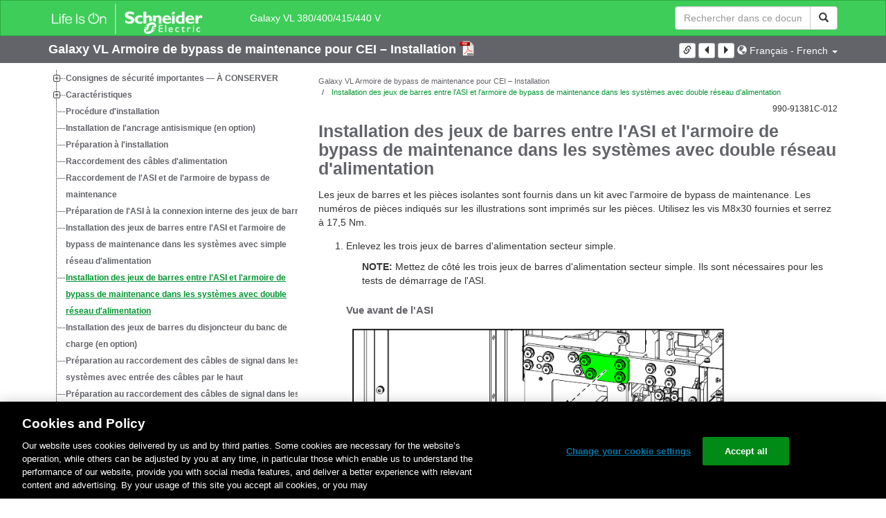

--- FILE ---
content_type: text/html;charset=UTF-8
request_url: https://www.productinfo.schneider-electric.com/galaxyvl_iec/990-91381_master-galaxy-vl-maintenance-bypass-cabinet-for-iec-installation/French/990-91381%20Maintenance%20Bypass%20Cabinet%20for%20IEC_fr_0000536238.xml/$/ConnectInternalPowerConnectionBetweenUPSandMBCfordualmainssystem_fr_0000536253
body_size: 10001
content:








<!DOCTYPE html>
  <html lang="fr">
<head>
<meta charset="UTF-8">


<meta name="viewport" content="width=device-width, initial-scale=1.0">
<meta http-equiv="X-UA-Compatible" content="IE=11">
<!-- HTML5 Shim and Respond.js IE8 support of HTML5 elements and media queries -->
<!--[if lt IE 9]>
  <script src="https://oss.maxcdn.com/libs/html5shiv/3.7.0/html5shiv.js"></script>
  <script src="https://oss.maxcdn.com/libs/respond.js/1.3.0/respond.min.js"></script>
<![endif]-->

			<link rel="shortcut icon" href="/galaxyvl_iec/_theme/favicon.ico" mce_href="/galaxyvl_iec/_theme/favicon.ico" type="image/x-icon"/>
<script type="text/javascript" src="/resources/scripts/libs/jquery-1.11.0.min.js"></script>

          <link rel="stylesheet" href="/galaxyvl_iec/_theme/style/main/default.less"></link>

<script type="text/javascript" src="/galaxyvl_iec/_theme/scripts/lib/bootstrap/bootstrap.min.js"></script>
<script type="text/javascript" src="/galaxyvl_iec/_theme/scripts/utils.js"></script>
<script type="text/javascript" src="/resources/scripts/harp-sdk.js"></script>
<script type="text/javascript" src="/galaxyvl_iec/_theme/scripts/langDropdown.js"></script>
<!-- Google Tag Manager -->
<script>(function(w,d,s,l,i){w[l]=w[l]||[];w[l].push({'gtm.start':
new Date().getTime(),event:'gtm.js'});var f=d.getElementsByTagName(s)[0],
j=d.createElement(s),dl=l!='dataLayer'?'&l='+l:'';j.async=true;j.src=
'https://www.googletagmanager.com/gtm.js?id='+i+dl;f.parentNode.insertBefore(j,f);
})(window,document,'script','dataLayer','GTM-5WGBFDW');</script>
<!-- End Google Tag Manager -->



<script>
$(function() {
  $('form[role=search]').submit(function() {
    var $term = $(this).find('input[name=_term]');
    if (!$term.length) {
      $term = $(this).find('input[name=term]');
    }
    var term = $term.val();
    if (term && term !== '*') {
      setCookie('td.search', term);
    }
  });
});
</script>

<style>

</style>

<title>Installation des jeux de barres entre l'ASI et l'armoire de bypass de maintenance dans les systèmes avec double réseau d'alimentation - Galaxy VL 380/400/415/440 V</title>

<script type="application/javascript" src="/galaxyvl_iec/_theme/scripts/favoritesToggle.js"></script>
<script type="application/javascript">
var STRING_NONE = "None";
</script>

<!-- Force imagemaps to rescale. -->
<script src="/galaxyvl_iec/_theme/scripts/lib/imageMapResizer/imageMapResizer.min.js"></script>
<script>
  $(function() {
    $('map').imageMapResize();
  });
</script>
	    <meta name="keywords" content=""/>
    <script>
      window.refId = 'ConnectInternalPowerConnectionBetweenUPSandMBCfordualmainssystem_fr_0000536253';
      window.urlRefId = 'ConnectInternalPowerConnectionBetweenUPSandMBCfordualmainssystem_fr_0000536253';
      // Turn on footnotes.
      $(function() {
        $('a.footnote').popover({
          container: 'body',
          html:true,
          content: function (){
            var fnContentEle = $(this).prev("span.fnContent");
            if(fnContentEle){
              var fnContent = fnContentEle.html();
              if(fnContent){;
               return fnContent;
              }
            }
          }
        });
      });
    </script>
    <script src="/galaxyvl_iec/_theme/scripts/jquery-detect-swipe.js"></script>
    <script src="/galaxyvl_iec/_theme/scripts/viewer.js"></script>
    <style>
     /* Offset anchors to account for the header. */
     a.xmlId {
         position: relative;
         top: -130px;
         display: block;
         visibility: hidden;
     }

     #headerbottom {
         background-color: #626469;
         margin: 0px 0px 50px 0px;
     }
    </style>
</head>

<body id="page" class="readerPage lang-fr" data-pageId="34fab84d-b1b2-40a2-afdf-0f3a62a70f29">

<nav class="navbar navbar-inverse">
<div class="container">
  <div class="navbar-header">
    <button type="button" class="navbar-toggle" data-toggle="collapse" data-target=".navbar-collapse">
      <span class="icon-bar"></span>
      <span class="icon-bar"></span>
      <span class="icon-bar"></span>
    </button>
    <div class="col-xs-3">
			<a class="navbar-brand" style="padding: 0 50px 0 0" href="https://www.se.com/" target="_blank">
				<img src="/galaxyvl_iec/_theme/images/logos/Logo_SE_White_Transparent_RGB.PNG" style="width: 226px; height: 52px;" class="headerLogo hidden-xs">
				<img src="/galaxyvl_iec/_theme/images/logos/Logo_SE_White_Transparent_RGB.PNG" style="width: 170px; height: 39px;" class="headerLogo visible-xs">
			</a>
    </div>
  </div>

    <form role="search" action='/galaxyvl_iec/search' class="navbar-form navbar-right navbar-input-group">
      <input type="hidden" name="maxFacetValues" value="10"/>
      <input type="hidden" name="filter" value="-search-hidden_md:true"/>
                  <input type="hidden" name="f.manualType_md" value="Installation"/>
                  <input type="hidden" name="f.lang_md" value="fr"/>
                  <input type="hidden" name="f.format_md" value="XML"/>
                  <input type="hidden" name="f.format_md" value="DITA"/>
                  <input type="hidden" name="f.format_md" value="DITA Topic"/>
      <div class="form-group">
        <label class="sr-only" for="headerTerm">Search Term</label>
        <div class="input-group">
          <input type="text" placeholder="Rechercher dans ce document" class="form-control"
            id="headerTerm" name="term" value="">
            <span class="input-group-btn">
              <button type="submit" class="btn btn-default">
                <span class="glyphicon glyphicon-search"></span>
              </button>
            </span>
        </div>
      </div>
    </form>






  <div class="collapse navbar-collapse" id="headerMenu">
    <ul class="nav navbar-nav">
          <li>
            <a class="navbar-brand portal-link" href="/galaxyvl_iec/" title="Galaxy VL 380/400/415/440 V">
              Galaxy VL 380/400/415/440 V
            </a>
          </li>
                <li class="visible-xs"><a href="#" class="tocHeaderLink">Table des matières</a>

    </ul>
  </div><!--/.nav-collapse -->
</div>
</nav>






  
  <div class="publicationHeader prod-portal">
    <div class="container">
      <div class="row">
        <div class="col-xs-7 col-md-8">
          <a class="context-title" href="/galaxyvl_iec/990-91381_master-galaxy-vl-maintenance-bypass-cabinet-for-iec-installation/French/990-91381%20Maintenance%20Bypass%20Cabinet%20for%20IEC_fr_0000536238.xml">


          Galaxy VL Armoire de bypass de maintenance pour CEI – Installation
          </a>
              <a href="/galaxyvl_iec/990-91381_master-galaxy-vl-maintenance-bypass-cabinet-for-iec-installation/French/990-91381C_FR.pdf" target="_blank" style="margin-right: 10px;">
                <img src="/galaxyvl_iec/_theme/images/PDF-icon.svg" style="max-height: 22px; margin-top: -7px;" alt="PDF" title="PDF">
              </a>
        </div>

        <div class="col-xs-5 col-md-4 text-right">
</style>
  <a class="btn btn-default btn-xs" id="persistentLink" href="https://www.productinfo.schneider-electric.com/galaxyvl_iec/viewer?docidentity=ConnectInternalPowerConnectionBetwe-37FBB615&amp;lang=fr&amp;extension=xml&amp;manualidentity=InstallationGalaxyVLMaintenanceBypa-2A1815C6"
      title="Copier l'URL du lien partagé dans le Presse-papiers">
    <span class="glyphicon glyphicon-link"></span>
  </a>
<script>
(function() {
  var $link = $('a#persistentLink');
  var href = $link.attr('href');
  $link.click(function() {
    var $clipboard = $('<textarea>').css({
      position: 'fixed',
      left: '-100',
      top: '-100',
      width: '10px',
      height: '10px'
    }).appendTo(document.body);
    try {
      $clipboard.val(href).focus().select();
      document.execCommand('copy');
      alert('Sharable Link URL Copied to Clipboard.');

    } catch (e) {
      console.log(e);
      // Otherwise ignore.
    }
    $clipboard.remove();
  });
}());
</script>
          
          <div style="margin-top: 3px; display: inline-block; white-space: nowrap;">
            <a href="#" class="tocHeaderLink btn btn-xs btn-default visible-xs-inline-block" title="Table des matières">
              <img src="/galaxyvl_iec/_theme/images/toc.svg" style="width: 16px; height: 16px;">
            </a>
            <a href="#" class="prevLink btn btn-xs btn-default" title="Précédent">
              <span class="glyphicon glyphicon-triangle-left"></span>
            </a>
            <a href="#" class="nextLink btn btn-xs btn-default" title="Suiv">
              <span class="glyphicon glyphicon-triangle-right"></span>
            </a>
          </div>

        <div class="btn-group">
          <a type="button" class="text-sm dropdown-toggle mdToggle" data-toggle="dropdown"
              aria-haspopup="true" aria-expanded="false" title="Autres langues" style="color:white">
              <span class="glyphicon glyphicon-globe"></span>
              <span class="hidden-sm hidden-xs">Français - French</span>
              <span class="caret"></span>
          </a>
          <ul class="dropdown-menu dropdown-menu-right pull-right">
              <li>    <a href="/galaxyvl_iec/990-91381_master-galaxy-vl-maintenance-bypass-cabinet-for-iec-installation/Dutch/990-91381%20Maintenance%20Bypass%20Cabinet%20for%20IEC_nl_0000536561.xml/$/ConnectInternalPowerConnectionBetweenUPSandMBCfordualmainssystem_nl_0000536531"  >Nederlands - Dutch</a>
</li>
              <li>    <a href="/galaxyvl_iec/990-91381_master-galaxy-vl-maintenance-bypass-cabinet-for-iec-installation/English/990-91381%20Maintenance%20Bypass%20Cabinet%20for%20IEC_0000489574.xml/$/ConnectInternalPowerConnectionBetweenUPSandMBCfordualmainssystem_0000502516"  >English</a>
</li>
              <li>    <a href="/galaxyvl_iec/990-91381_master-galaxy-vl-maintenance-bypass-cabinet-for-iec-installation/European%20Spanish/990-91381%20Maintenance%20Bypass%20Cabinet%20for%20IEC_es_0000536267.xml/$/ConnectInternalPowerConnectionBetweenUPSandMBCfordualmainssystem_es_0000536260"  >Español - Spanish (Castillian)</a>
</li>
              <li>    <a href="/galaxyvl_iec/990-91381_master-galaxy-vl-maintenance-bypass-cabinet-for-iec-installation/Thai/990-91381%20Maintenance%20Bypass%20Cabinet%20for%20IEC_th_0000536338.xml/$/ConnectInternalPowerConnectionBetweenUPSandMBCfordualmainssystem_th_0000536352"  >ไทย - Thai</a>
</li>
              <li>    <a href="/galaxyvl_iec/990-91381_master-galaxy-vl-maintenance-bypass-cabinet-for-iec-installation/Swedish/990-91381%20Maintenance%20Bypass%20Cabinet%20for%20IEC_sv_0000536674.xml/$/ConnectInternalPowerConnectionBetweenUPSandMBCfordualmainssystem_sv_0000536675"  >svenska - Swedish</a>
</li>
              <li>    <a href="/galaxyvl_iec/990-91381_master-galaxy-vl-maintenance-bypass-cabinet-for-iec-installation/Greek/990-91381%20Maintenance%20Bypass%20Cabinet%20for%20IEC_el_0000536814.xml/$/ConnectInternalPowerConnectionBetweenUPSandMBCfordualmainssystem_el_0000536816"  >ελληνικά - Greek</a>
</li>
              <li>    <a href="/galaxyvl_iec/990-91381_master-galaxy-vl-maintenance-bypass-cabinet-for-iec-installation/Danish/990-91381%20Maintenance%20Bypass%20Cabinet%20for%20IEC_da_0000536488.xml/$/ConnectInternalPowerConnectionBetweenUPSandMBCfordualmainssystem_da_0000536461"  >dansk - Danish</a>
</li>
              <li>    <a href="/galaxyvl_iec/990-91381_master-galaxy-vl-maintenance-bypass-cabinet-for-iec-installation/Turkish/990-91381%20Maintenance%20Bypass%20Cabinet%20for%20IEC_tr_0000536583.xml/$/ConnectInternalPowerConnectionBetweenUPSandMBCfordualmainssystem_tr_0000536588"  >Türkmen - Turkish</a>
</li>
              <li>    <a href="/galaxyvl_iec/990-91381_master-galaxy-vl-maintenance-bypass-cabinet-for-iec-installation/Japanese/990-91381%20Maintenance%20Bypass%20Cabinet%20for%20IEC_ja_0000536391.xml/$/ConnectInternalPowerConnectionBetweenUPSandMBCfordualmainssystem_ja_0000536378"  >日本語 - Japanese</a>
</li>
              <li>    <a href="/galaxyvl_iec/990-91381_master-galaxy-vl-maintenance-bypass-cabinet-for-iec-installation/German/990-91381%20Maintenance%20Bypass%20Cabinet%20for%20IEC_de_0000536623.xml/$/ConnectInternalPowerConnectionBetweenUPSandMBCfordualmainssystem_de_0000536621"  >Deutsch - German</a>
</li>
              <li>    <a href="/galaxyvl_iec/990-91381_master-galaxy-vl-maintenance-bypass-cabinet-for-iec-installation/Chinese%20Simplified/990-91381%20Maintenance%20Bypass%20Cabinet%20for%20IEC_zh-CN_0000536321.xml/$/ConnectInternalPowerConnectionBetweenUPSandMBCfordualmainssystem_zh-CN_0000536320"  >中文 - Chinese (Simplified)</a>
</li>
              <li>    <a href="/galaxyvl_iec/990-91381_master-galaxy-vl-maintenance-bypass-cabinet-for-iec-installation/Korean/990-91381%20Maintenance%20Bypass%20Cabinet%20for%20IEC_ko_0000536770.xml/$/ConnectInternalPowerConnectionBetweenUPSandMBCfordualmainssystem_ko_0000536767"  >한국어 - Korean</a>
</li>
              <li>    <a href="/galaxyvl_iec/990-91381_master-galaxy-vl-maintenance-bypass-cabinet-for-iec-installation/Polish/990-91381%20Maintenance%20Bypass%20Cabinet%20for%20IEC_pl_0000536525.xml/$/ConnectInternalPowerConnectionBetweenUPSandMBCfordualmainssystem_pl_0000536511"  >Polskie - Polish</a>
</li>
              <li>    <a href="/galaxyvl_iec/990-91381_master-galaxy-vl-maintenance-bypass-cabinet-for-iec-installation/Italian/990-91381%20Maintenance%20Bypass%20Cabinet%20for%20IEC_it_0000536208.xml/$/ConnectInternalPowerConnectionBetweenUPSandMBCfordualmainssystem_it_0000536207"  >Italiano - Italian</a>
</li>
          </ul>
        </div>
       
     
        </div>
      </div>
    </div>
  </div>

    <div class="container" id="bodyWrapper">



      <div class="row">
          <div class="col-sm-4 col-xs-12 hidden-xs" id="readertoc">
<div id="tocPortal">
  <div class="map bookmap" data-product="SchneiderElectric" data-id="InstallationGalaxyVLMaintenanceBypa-2A1815C6" lang="fr" data-xtrc="bookmap:1" data-xtrf="harp://606499cef9e93500019af914/pr/ORIGINAL/French/990-91381%20Maintenance%20Bypass%20Cabinet%20for%20IEC_fr_0000536238.xml">
   <ul id="toc" class="expandable" style="display: none;"><br class="empty"><br class="empty"><br class="empty"><br class="empty"><br class="empty"><br class="empty"><span><span><span style="color: #000000; font-family: IDAutomationHC39L; "></span></span></span><br class="empty"><br class="empty"><br class="empty"><br class="empty"><br class="empty"><br class="empty"><span><span><span style="color: #000000; font-family: IDAutomationHC39L; "></span></span></span><br class="empty"><br class="empty"><br class="empty"><br class="empty"><br class="empty"><br class="empty"><span><span><span style="color: #000000; font-family: IDAutomationHC39L; "></span></span></span>
      <li class="topicref chapter tocentry" data-product="SchneiderElectric" id="toc-SafetyInformationREF_French_fr_0000035053"><a href="/galaxyvl_iec/990-91381_master-galaxy-vl-maintenance-bypass-cabinet-for-iec-installation/French/990-91381%20Maintenance%20Bypass%20Cabinet%20for%20IEC_fr_0000536238.xml/$/SafetyInformationREF_French_fr_0000035053" data-refids=" SafetyInformationREF_French_fr_0000035053"> Consignes de sécurité importantes — À
            CONSERVER</a><ul class="toclevel"><br class="empty"><br class="empty"><br class="empty"><br class="empty"><br class="empty"><br class="empty"><span><span><span style="color: #000000; font-family: IDAutomationHC39L; "></span></span></span>
            <li class="topicref tocentry" data-product="SchneiderElectric" id="toc-SafetyPrecautions_Install_non-UPSstartupbyuser_French_fr_0000192717"><a href="/galaxyvl_iec/990-91381_master-galaxy-vl-maintenance-bypass-cabinet-for-iec-installation/French/990-91381%20Maintenance%20Bypass%20Cabinet%20for%20IEC_fr_0000536238.xml/$/SafetyInformationREF_French_fr_0000035053#SafetyPrecautions-225D8912" data-refids=" SafetyPrecautions_Install_non-UPSstartupbyuser_French_fr_0000192717"> Safety Precautions</a><ul class="toclevel"><br class="empty"><br class="empty"><br class="empty"><br class="empty"><br class="empty"><br class="empty"><span><span><span style="color: #000000; font-family: IDAutomationHC39L; "></span></span></span>
                  <li class="topicref tocentry" data-product="SchneiderElectric" id="toc-AdditionalSafetyPrecautionsAfterInstallationREF_French_fr_0000217361"><a href="/galaxyvl_iec/990-91381_master-galaxy-vl-maintenance-bypass-cabinet-for-iec-installation/French/990-91381%20Maintenance%20Bypass%20Cabinet%20for%20IEC_fr_0000536238.xml/$/SafetyInformationREF_French_fr_0000035053#AdditionalSafetyPrecautionsAfterIns-953DBB06" data-refids=" AdditionalSafetyPrecautionsAfterInstallationREF_French_fr_0000217361"> Précautions de sécurité supplémentaires
                        après l'installation</a></li>
               </ul>
            </li>
            <li class="topicref tocentry" data-product="SchneiderElectric" id="toc-ElectricalSafety_fr_0000535536"><a href="/galaxyvl_iec/990-91381_master-galaxy-vl-maintenance-bypass-cabinet-for-iec-installation/French/990-91381%20Maintenance%20Bypass%20Cabinet%20for%20IEC_fr_0000536238.xml/$/SafetyInformationREF_French_fr_0000035053#ElectricalSafety-4A8CFCA0" data-refids=" ElectricalSafety_fr_0000535536"> Sécurité électrique</a></li>
            <li class="topicref tocentry" data-product="SchneiderElectric" id="toc-BatterySafetyREF_French_fr_0000035049"><a href="/galaxyvl_iec/990-91381_master-galaxy-vl-maintenance-bypass-cabinet-for-iec-installation/French/990-91381%20Maintenance%20Bypass%20Cabinet%20for%20IEC_fr_0000536238.xml/$/SafetyInformationREF_French_fr_0000035053#BatterySafety-CF788D2D" data-refids=" BatterySafetyREF_French_fr_0000035049"> Sécurité des batteries</a></li>
         </ul>
      </li>
      <li class="topicref chapter tocentry" data-product="SchneiderElectric" id="toc-SpecificationsREF_French_fr_0000086014"><a href="/galaxyvl_iec/990-91381_master-galaxy-vl-maintenance-bypass-cabinet-for-iec-installation/French/990-91381%20Maintenance%20Bypass%20Cabinet%20for%20IEC_fr_0000536238.xml/$/SpecificationsREF_French_fr_0000086014" data-refids=" SpecificationsREF_French_fr_0000086014"> Caractéristiques</a><ul class="toclevel"><br class="empty"><br class="empty"><br class="empty"><br class="empty"><br class="empty"><br class="empty"><span><span><span style="color: #000000; font-family: IDAutomationHC39L; "></span></span></span>
            <li class="topicref tocentry" data-product="SchneiderElectric" id="toc-MaximumShortCircuitRating_GVLMBCA200K500H_fr_0000536249"><a href="/galaxyvl_iec/990-91381_master-galaxy-vl-maintenance-bypass-cabinet-for-iec-installation/French/990-91381%20Maintenance%20Bypass%20Cabinet%20for%20IEC_fr_0000536238.xml/$/SpecificationsREF_French_fr_0000086014#MaximumShortCircuitRating-2B8543BE" data-refids=" MaximumShortCircuitRating_GVLMBCA200K500H_fr_0000536249"> Puissance nominale maximale de résistance aux courts-circuits</a></li>
            <li class="topicref tocentry" data-product="SchneiderElectric" id="toc-RequiredUpstreamProtection380_400_415VREF_French_fr_0000217378"><a href="/galaxyvl_iec/990-91381_master-galaxy-vl-maintenance-bypass-cabinet-for-iec-installation/French/990-91381%20Maintenance%20Bypass%20Cabinet%20for%20IEC_fr_0000536238.xml/$/SpecificationsREF_French_fr_0000086014#RequiredUpstreamProtection380400415-78834602" data-refids=" RequiredUpstreamProtection380_400_415VREF_French_fr_0000217378"> Protection amont préconisée</a></li>
            <li class="topicref tocentry" data-product="SchneiderElectric" id="toc-RecommendedCableSizes_GVLMBCA200K500_fr_0000536245"><a href="/galaxyvl_iec/990-91381_master-galaxy-vl-maintenance-bypass-cabinet-for-iec-installation/French/990-91381%20Maintenance%20Bypass%20Cabinet%20for%20IEC_fr_0000536238.xml/$/SpecificationsREF_French_fr_0000086014#RecommendedCableSizes-2B85F3AB" data-refids=" RecommendedCableSizes_GVLMBCA200K500_fr_0000536245"> Sections de câbles recommandées</a></li>
            <li class="topicref tocentry" data-product="SchneiderElectric" id="toc-TorqueSpecifications_GVL_fr_0000536230"><a href="/galaxyvl_iec/990-91381_master-galaxy-vl-maintenance-bypass-cabinet-for-iec-installation/French/990-91381%20Maintenance%20Bypass%20Cabinet%20for%20IEC_fr_0000536238.xml/$/SpecificationsREF_French_fr_0000086014#TorqueSpecifications-2B865C7B" data-refids=" TorqueSpecifications_GVL_fr_0000536230"> Caractéristiques du couple de serrage</a></li>
            <li class="topicref tocentry" data-product="SchneiderElectric" id="toc-MaintenanceBypassCabinetWeightsandDimensions_GVLMBCA200K500_fr_0000536222"><a href="/galaxyvl_iec/990-91381_master-galaxy-vl-maintenance-bypass-cabinet-for-iec-installation/French/990-91381%20Maintenance%20Bypass%20Cabinet%20for%20IEC_fr_0000536238.xml/$/SpecificationsREF_French_fr_0000086014#MaintenanceBypassCabinetWeightsAndD-2A1B8A28" data-refids=" MaintenanceBypassCabinetWeightsandDimensions_GVLMBCA200K500_fr_0000536222"> Poids et dimensions de l'armoire de bypass de maintenance</a></li>
            <li class="topicref tocentry" data-product="SchneiderElectric" id="toc-Clearance_GVLMBCA200K500_fr_0000536254"><a href="/galaxyvl_iec/990-91381_master-galaxy-vl-maintenance-bypass-cabinet-for-iec-installation/French/990-91381%20Maintenance%20Bypass%20Cabinet%20for%20IEC_fr_0000536238.xml/$/SpecificationsREF_French_fr_0000086014#Clearance-2B8C1A70" data-refids=" Clearance_GVLMBCA200K500_fr_0000536254"> Dégagement</a></li>
            <li class="topicref tocentry" data-product="SchneiderElectric" id="toc-EnvironmentREF_French_fr_0000240430"><a href="/galaxyvl_iec/990-91381_master-galaxy-vl-maintenance-bypass-cabinet-for-iec-installation/French/990-91381%20Maintenance%20Bypass%20Cabinet%20for%20IEC_fr_0000536238.xml/$/SpecificationsREF_French_fr_0000086014#Environment-3E53FA59" data-refids=" EnvironmentREF_French_fr_0000240430"> Environnement</a></li>
            <li class="topicref tocentry" data-product="SchneiderElectric" id="toc-OnlineDiagrams_GVLMBCA200K500_fr_0000536244"><a href="/galaxyvl_iec/990-91381_master-galaxy-vl-maintenance-bypass-cabinet-for-iec-installation/French/990-91381%20Maintenance%20Bypass%20Cabinet%20for%20IEC_fr_0000536238.xml/$/SpecificationsREF_French_fr_0000086014#OnlineDiagrams-2B8CF057" data-refids=" OnlineDiagrams_GVLMBCA200K500_fr_0000536244"> Présentation du système</a></li>
         </ul>
      </li>
      <li class="topicref chapter tocentry" data-product="SchneiderElectric" id="toc-InstallationProcedure_GVLMBCA200K500H_fr_0000536233"><a href="/galaxyvl_iec/990-91381_master-galaxy-vl-maintenance-bypass-cabinet-for-iec-installation/French/990-91381%20Maintenance%20Bypass%20Cabinet%20for%20IEC_fr_0000536238.xml/$/InstallationProcedure_GVLMBCA200K500H_fr_0000536233" data-refids=" InstallationProcedure_GVLMBCA200K500H_fr_0000536233"> Procédure d'installation</a></li>
      <li class="topicref chapter tocentry" data-product="SchneiderElectric" id="toc-InstalltheSeismicAnchoring_GVLMBCA200K500_fr_0000536239"><a href="/galaxyvl_iec/990-91381_master-galaxy-vl-maintenance-bypass-cabinet-for-iec-installation/French/990-91381%20Maintenance%20Bypass%20Cabinet%20for%20IEC_fr_0000536238.xml/$/InstalltheSeismicAnchoring_GVLMBCA200K500_fr_0000536239" data-refids=" InstalltheSeismicAnchoring_GVLMBCA200K500_fr_0000536239"> Installation de l'ancrage antisismique (en option)</a></li>
      <li class="topicref chapter tocentry" data-product="SchneiderElectric" id="toc-PrepareforInstallation_MBC_fr_0000536234"><a href="/galaxyvl_iec/990-91381_master-galaxy-vl-maintenance-bypass-cabinet-for-iec-installation/French/990-91381%20Maintenance%20Bypass%20Cabinet%20for%20IEC_fr_0000536238.xml/$/PrepareforInstallation_MBC_fr_0000536234" data-refids=" PrepareforInstallation_MBC_fr_0000536234"> Préparation à l'installation</a></li>
      <li class="topicref chapter tocentry" data-product="SchneiderElectric" id="toc-ConnectthePowerCables_GVLMBCA200K500H_fr_0000536240"><a href="/galaxyvl_iec/990-91381_master-galaxy-vl-maintenance-bypass-cabinet-for-iec-installation/French/990-91381%20Maintenance%20Bypass%20Cabinet%20for%20IEC_fr_0000536238.xml/$/ConnectthePowerCables_GVLMBCA200K500H_fr_0000536240" data-refids=" ConnectthePowerCables_GVLMBCA200K500H_fr_0000536240"> Raccordement des câbles d'alimentation</a></li>
      <li class="topicref chapter tocentry" data-product="SchneiderElectric" id="toc-InterconnecttheUPSwiththeMaintenanceBypassCabinetTSK_fr_0000536235"><a href="/galaxyvl_iec/990-91381_master-galaxy-vl-maintenance-bypass-cabinet-for-iec-installation/French/990-91381%20Maintenance%20Bypass%20Cabinet%20for%20IEC_fr_0000536238.xml/$/InterconnecttheUPSwiththeMaintenanceBypassCabinetTSK_fr_0000536235" data-refids=" InterconnecttheUPSwiththeMaintenanceBypassCabinetTSK_fr_0000536235"> Raccordement de l'ASI et de l'armoire de bypass de maintenance</a></li>
      <li class="topicref chapter tocentry" data-product="SchneiderElectric" id="toc-PreparetheUPSforInternalPowerCabling_fr_0000536255"><a href="/galaxyvl_iec/990-91381_master-galaxy-vl-maintenance-bypass-cabinet-for-iec-installation/French/990-91381%20Maintenance%20Bypass%20Cabinet%20for%20IEC_fr_0000536238.xml/$/PreparetheUPSforInternalPowerCabling_fr_0000536255" data-refids=" PreparetheUPSforInternalPowerCabling_fr_0000536255"> Préparation de l'ASI à la connexion interne des jeux
            de barres</a></li>
      <li class="topicref chapter tocentry" data-product="SchneiderElectric" id="toc-ConnectInternalPowerConnectionBetweenUPSandMBCsinglemains_fr_0000536225"><a href="/galaxyvl_iec/990-91381_master-galaxy-vl-maintenance-bypass-cabinet-for-iec-installation/French/990-91381%20Maintenance%20Bypass%20Cabinet%20for%20IEC_fr_0000536238.xml/$/ConnectInternalPowerConnectionBetweenUPSandMBCsinglemains_fr_0000536225" data-refids=" ConnectInternalPowerConnectionBetweenUPSandMBCsinglemains_fr_0000536225"> Installation des jeux de barres entre l'ASI et l'armoire de
            bypass de maintenance dans les systèmes avec simple réseau
            d'alimentation</a></li>
      <li class="topicref chapter tocentry" data-product="SchneiderElectric" id="toc-ConnectInternalPowerConnectionBetweenUPSandMBCfordualmainssystem_fr_0000536253"><a href="/galaxyvl_iec/990-91381_master-galaxy-vl-maintenance-bypass-cabinet-for-iec-installation/French/990-91381%20Maintenance%20Bypass%20Cabinet%20for%20IEC_fr_0000536238.xml/$/ConnectInternalPowerConnectionBetweenUPSandMBCfordualmainssystem_fr_0000536253" data-refids=" ConnectInternalPowerConnectionBetweenUPSandMBCfordualmainssystem_fr_0000536253"> Installation des jeux de barres entre l'ASI et l'armoire de
            bypass de maintenance dans les systèmes avec double réseau
            d'alimentation</a></li>
      <li class="topicref chapter tocentry" data-product="SchneiderElectric" id="toc-InstallLoadBankBreaker_GVLMBCA200K500_fr_0000536241"><a href="/galaxyvl_iec/990-91381_master-galaxy-vl-maintenance-bypass-cabinet-for-iec-installation/French/990-91381%20Maintenance%20Bypass%20Cabinet%20for%20IEC_fr_0000536238.xml/$/InstallLoadBankBreaker_GVLMBCA200K500_fr_0000536241" data-refids=" InstallLoadBankBreaker_GVLMBCA200K500_fr_0000536241"> Installation des jeux de barres du disjoncteur du banc de charge
            (en option)</a></li>
      <li class="topicref chapter tocentry" data-product="SchneiderElectric" id="toc-PrepareUPSforSignalCablesinTopCableEntrySystems_fr_0000536226"><a href="/galaxyvl_iec/990-91381_master-galaxy-vl-maintenance-bypass-cabinet-for-iec-installation/French/990-91381%20Maintenance%20Bypass%20Cabinet%20for%20IEC_fr_0000536238.xml/$/PrepareUPSforSignalCablesinTopCableEntrySystems_fr_0000536226" data-refids=" PrepareUPSforSignalCablesinTopCableEntrySystems_fr_0000536226"> Préparation au raccordement des câbles de signal
            dans les systèmes avec entrée des câbles par le haut</a></li>
      <li class="topicref chapter tocentry" data-product="SchneiderElectric" id="toc-RouteSignalCablesinBottomCableEntrySystemswithMBCTSK_fr_0000536248"><a href="/galaxyvl_iec/990-91381_master-galaxy-vl-maintenance-bypass-cabinet-for-iec-installation/French/990-91381%20Maintenance%20Bypass%20Cabinet%20for%20IEC_fr_0000536238.xml/$/RouteSignalCablesinBottomCableEntrySystemswithMBCTSK_fr_0000536248" data-refids=" RouteSignalCablesinBottomCableEntrySystemswithMBCTSK_fr_0000536248"> Préparation au raccordement des câbles de signal
            dans les systèmes avec entrée des câbles par le bas</a></li>
      <li class="topicref chapter tocentry" data-product="SchneiderElectric" id="toc-ConnecttheSignalCables_GVLMBCA200K500_fr_0000536228"><a href="/galaxyvl_iec/990-91381_master-galaxy-vl-maintenance-bypass-cabinet-for-iec-installation/French/990-91381%20Maintenance%20Bypass%20Cabinet%20for%20IEC_fr_0000536238.xml/$/ConnecttheSignalCables_GVLMBCA200K500_fr_0000536228" data-refids=" ConnecttheSignalCables_GVLMBCA200K500_fr_0000536228"> Raccordement des câbles de signal entre l'armoire de bypass
            de maintenance et l'ASI</a></li>
      <li class="topicref chapter tocentry" data-product="SchneiderElectric" id="toc-AddTranslatedSafetyLabelstoYourProduct_French_fr_0000208451"><a href="/galaxyvl_iec/990-91381_master-galaxy-vl-maintenance-bypass-cabinet-for-iec-installation/French/990-91381%20Maintenance%20Bypass%20Cabinet%20for%20IEC_fr_0000536238.xml/$/AddTranslatedSafetyLabelstoYourProduct_French_fr_0000208451" data-refids=" AddTranslatedSafetyLabelstoYourProduct_French_fr_0000208451"> Ajout d'étiquettes de sécurité traduites à
            votre produit</a></li>
      <li class="topicref chapter tocentry" data-product="SchneiderElectric" id="toc-FinalInstallation_GVLMBCA200K500_fr_0000536232"><a href="/galaxyvl_iec/990-91381_master-galaxy-vl-maintenance-bypass-cabinet-for-iec-installation/French/990-91381%20Maintenance%20Bypass%20Cabinet%20for%20IEC_fr_0000536238.xml/$/FinalInstallation_GVLMBCA200K500_fr_0000536232" data-refids=" FinalInstallation_GVLMBCA200K500_fr_0000536232"> Dernières étapes d'installation</a></li><br class="empty"><br class="empty"><br class="empty"><br class="empty"><br class="empty"><br class="empty"><span><span><span style="color: #000000; font-family: IDAutomationHC39L; "></span></span></span></ul>
</div>    <noscript>
<div class="map bookmap" data-product="SchneiderElectric" data-id="InstallationGalaxyVLMaintenanceBypa-2A1815C6" lang="fr" data-xtrc="bookmap:1" data-xtrf="harp://606499cef9e93500019af914/pr/ORIGINAL/French/990-91381%20Maintenance%20Bypass%20Cabinet%20for%20IEC_fr_0000536238.xml">
   <ul id="toc" class="expandable"><br class="empty"><br class="empty"><br class="empty"><br class="empty"><br class="empty"><br class="empty"><span><span><span style="color: #000000; font-family: IDAutomationHC39L; "></span></span></span><br class="empty"><br class="empty"><br class="empty"><br class="empty"><br class="empty"><br class="empty"><span><span><span style="color: #000000; font-family: IDAutomationHC39L; "></span></span></span><br class="empty"><br class="empty"><br class="empty"><br class="empty"><br class="empty"><br class="empty"><span><span><span style="color: #000000; font-family: IDAutomationHC39L; "></span></span></span>
      <li class="topicref chapter tocentry" data-product="SchneiderElectric" id="toc-SafetyInformationREF_French_fr_0000035053"><a href="/galaxyvl_iec/990-91381_master-galaxy-vl-maintenance-bypass-cabinet-for-iec-installation/French/990-91381%20Maintenance%20Bypass%20Cabinet%20for%20IEC_fr_0000536238.xml/$/SafetyInformationREF_French_fr_0000035053" data-refids=" SafetyInformationREF_French_fr_0000035053"> Consignes de sécurité importantes — À
            CONSERVER</a><ul class="toclevel"><br class="empty"><br class="empty"><br class="empty"><br class="empty"><br class="empty"><br class="empty"><span><span><span style="color: #000000; font-family: IDAutomationHC39L; "></span></span></span>
            <li class="topicref tocentry" data-product="SchneiderElectric" id="toc-SafetyPrecautions_Install_non-UPSstartupbyuser_French_fr_0000192717"><a href="/galaxyvl_iec/990-91381_master-galaxy-vl-maintenance-bypass-cabinet-for-iec-installation/French/990-91381%20Maintenance%20Bypass%20Cabinet%20for%20IEC_fr_0000536238.xml/$/SafetyInformationREF_French_fr_0000035053#SafetyPrecautions-225D8912" data-refids=" SafetyPrecautions_Install_non-UPSstartupbyuser_French_fr_0000192717"> Safety Precautions</a><ul class="toclevel"><br class="empty"><br class="empty"><br class="empty"><br class="empty"><br class="empty"><br class="empty"><span><span><span style="color: #000000; font-family: IDAutomationHC39L; "></span></span></span>
                  <li class="topicref tocentry" data-product="SchneiderElectric" id="toc-AdditionalSafetyPrecautionsAfterInstallationREF_French_fr_0000217361"><a href="/galaxyvl_iec/990-91381_master-galaxy-vl-maintenance-bypass-cabinet-for-iec-installation/French/990-91381%20Maintenance%20Bypass%20Cabinet%20for%20IEC_fr_0000536238.xml/$/SafetyInformationREF_French_fr_0000035053#AdditionalSafetyPrecautionsAfterIns-953DBB06" data-refids=" AdditionalSafetyPrecautionsAfterInstallationREF_French_fr_0000217361"> Précautions de sécurité supplémentaires
                        après l'installation</a></li>
               </ul>
            </li>
            <li class="topicref tocentry" data-product="SchneiderElectric" id="toc-ElectricalSafety_fr_0000535536"><a href="/galaxyvl_iec/990-91381_master-galaxy-vl-maintenance-bypass-cabinet-for-iec-installation/French/990-91381%20Maintenance%20Bypass%20Cabinet%20for%20IEC_fr_0000536238.xml/$/SafetyInformationREF_French_fr_0000035053#ElectricalSafety-4A8CFCA0" data-refids=" ElectricalSafety_fr_0000535536"> Sécurité électrique</a></li>
            <li class="topicref tocentry" data-product="SchneiderElectric" id="toc-BatterySafetyREF_French_fr_0000035049"><a href="/galaxyvl_iec/990-91381_master-galaxy-vl-maintenance-bypass-cabinet-for-iec-installation/French/990-91381%20Maintenance%20Bypass%20Cabinet%20for%20IEC_fr_0000536238.xml/$/SafetyInformationREF_French_fr_0000035053#BatterySafety-CF788D2D" data-refids=" BatterySafetyREF_French_fr_0000035049"> Sécurité des batteries</a></li>
         </ul>
      </li>
      <li class="topicref chapter tocentry" data-product="SchneiderElectric" id="toc-SpecificationsREF_French_fr_0000086014"><a href="/galaxyvl_iec/990-91381_master-galaxy-vl-maintenance-bypass-cabinet-for-iec-installation/French/990-91381%20Maintenance%20Bypass%20Cabinet%20for%20IEC_fr_0000536238.xml/$/SpecificationsREF_French_fr_0000086014" data-refids=" SpecificationsREF_French_fr_0000086014"> Caractéristiques</a><ul class="toclevel"><br class="empty"><br class="empty"><br class="empty"><br class="empty"><br class="empty"><br class="empty"><span><span><span style="color: #000000; font-family: IDAutomationHC39L; "></span></span></span>
            <li class="topicref tocentry" data-product="SchneiderElectric" id="toc-MaximumShortCircuitRating_GVLMBCA200K500H_fr_0000536249"><a href="/galaxyvl_iec/990-91381_master-galaxy-vl-maintenance-bypass-cabinet-for-iec-installation/French/990-91381%20Maintenance%20Bypass%20Cabinet%20for%20IEC_fr_0000536238.xml/$/SpecificationsREF_French_fr_0000086014#MaximumShortCircuitRating-2B8543BE" data-refids=" MaximumShortCircuitRating_GVLMBCA200K500H_fr_0000536249"> Puissance nominale maximale de résistance aux courts-circuits</a></li>
            <li class="topicref tocentry" data-product="SchneiderElectric" id="toc-RequiredUpstreamProtection380_400_415VREF_French_fr_0000217378"><a href="/galaxyvl_iec/990-91381_master-galaxy-vl-maintenance-bypass-cabinet-for-iec-installation/French/990-91381%20Maintenance%20Bypass%20Cabinet%20for%20IEC_fr_0000536238.xml/$/SpecificationsREF_French_fr_0000086014#RequiredUpstreamProtection380400415-78834602" data-refids=" RequiredUpstreamProtection380_400_415VREF_French_fr_0000217378"> Protection amont préconisée</a></li>
            <li class="topicref tocentry" data-product="SchneiderElectric" id="toc-RecommendedCableSizes_GVLMBCA200K500_fr_0000536245"><a href="/galaxyvl_iec/990-91381_master-galaxy-vl-maintenance-bypass-cabinet-for-iec-installation/French/990-91381%20Maintenance%20Bypass%20Cabinet%20for%20IEC_fr_0000536238.xml/$/SpecificationsREF_French_fr_0000086014#RecommendedCableSizes-2B85F3AB" data-refids=" RecommendedCableSizes_GVLMBCA200K500_fr_0000536245"> Sections de câbles recommandées</a></li>
            <li class="topicref tocentry" data-product="SchneiderElectric" id="toc-TorqueSpecifications_GVL_fr_0000536230"><a href="/galaxyvl_iec/990-91381_master-galaxy-vl-maintenance-bypass-cabinet-for-iec-installation/French/990-91381%20Maintenance%20Bypass%20Cabinet%20for%20IEC_fr_0000536238.xml/$/SpecificationsREF_French_fr_0000086014#TorqueSpecifications-2B865C7B" data-refids=" TorqueSpecifications_GVL_fr_0000536230"> Caractéristiques du couple de serrage</a></li>
            <li class="topicref tocentry" data-product="SchneiderElectric" id="toc-MaintenanceBypassCabinetWeightsandDimensions_GVLMBCA200K500_fr_0000536222"><a href="/galaxyvl_iec/990-91381_master-galaxy-vl-maintenance-bypass-cabinet-for-iec-installation/French/990-91381%20Maintenance%20Bypass%20Cabinet%20for%20IEC_fr_0000536238.xml/$/SpecificationsREF_French_fr_0000086014#MaintenanceBypassCabinetWeightsAndD-2A1B8A28" data-refids=" MaintenanceBypassCabinetWeightsandDimensions_GVLMBCA200K500_fr_0000536222"> Poids et dimensions de l'armoire de bypass de maintenance</a></li>
            <li class="topicref tocentry" data-product="SchneiderElectric" id="toc-Clearance_GVLMBCA200K500_fr_0000536254"><a href="/galaxyvl_iec/990-91381_master-galaxy-vl-maintenance-bypass-cabinet-for-iec-installation/French/990-91381%20Maintenance%20Bypass%20Cabinet%20for%20IEC_fr_0000536238.xml/$/SpecificationsREF_French_fr_0000086014#Clearance-2B8C1A70" data-refids=" Clearance_GVLMBCA200K500_fr_0000536254"> Dégagement</a></li>
            <li class="topicref tocentry" data-product="SchneiderElectric" id="toc-EnvironmentREF_French_fr_0000240430"><a href="/galaxyvl_iec/990-91381_master-galaxy-vl-maintenance-bypass-cabinet-for-iec-installation/French/990-91381%20Maintenance%20Bypass%20Cabinet%20for%20IEC_fr_0000536238.xml/$/SpecificationsREF_French_fr_0000086014#Environment-3E53FA59" data-refids=" EnvironmentREF_French_fr_0000240430"> Environnement</a></li>
            <li class="topicref tocentry" data-product="SchneiderElectric" id="toc-OnlineDiagrams_GVLMBCA200K500_fr_0000536244"><a href="/galaxyvl_iec/990-91381_master-galaxy-vl-maintenance-bypass-cabinet-for-iec-installation/French/990-91381%20Maintenance%20Bypass%20Cabinet%20for%20IEC_fr_0000536238.xml/$/SpecificationsREF_French_fr_0000086014#OnlineDiagrams-2B8CF057" data-refids=" OnlineDiagrams_GVLMBCA200K500_fr_0000536244"> Présentation du système</a></li>
         </ul>
      </li>
      <li class="topicref chapter tocentry" data-product="SchneiderElectric" id="toc-InstallationProcedure_GVLMBCA200K500H_fr_0000536233"><a href="/galaxyvl_iec/990-91381_master-galaxy-vl-maintenance-bypass-cabinet-for-iec-installation/French/990-91381%20Maintenance%20Bypass%20Cabinet%20for%20IEC_fr_0000536238.xml/$/InstallationProcedure_GVLMBCA200K500H_fr_0000536233" data-refids=" InstallationProcedure_GVLMBCA200K500H_fr_0000536233"> Procédure d'installation</a></li>
      <li class="topicref chapter tocentry" data-product="SchneiderElectric" id="toc-InstalltheSeismicAnchoring_GVLMBCA200K500_fr_0000536239"><a href="/galaxyvl_iec/990-91381_master-galaxy-vl-maintenance-bypass-cabinet-for-iec-installation/French/990-91381%20Maintenance%20Bypass%20Cabinet%20for%20IEC_fr_0000536238.xml/$/InstalltheSeismicAnchoring_GVLMBCA200K500_fr_0000536239" data-refids=" InstalltheSeismicAnchoring_GVLMBCA200K500_fr_0000536239"> Installation de l'ancrage antisismique (en option)</a></li>
      <li class="topicref chapter tocentry" data-product="SchneiderElectric" id="toc-PrepareforInstallation_MBC_fr_0000536234"><a href="/galaxyvl_iec/990-91381_master-galaxy-vl-maintenance-bypass-cabinet-for-iec-installation/French/990-91381%20Maintenance%20Bypass%20Cabinet%20for%20IEC_fr_0000536238.xml/$/PrepareforInstallation_MBC_fr_0000536234" data-refids=" PrepareforInstallation_MBC_fr_0000536234"> Préparation à l'installation</a></li>
      <li class="topicref chapter tocentry" data-product="SchneiderElectric" id="toc-ConnectthePowerCables_GVLMBCA200K500H_fr_0000536240"><a href="/galaxyvl_iec/990-91381_master-galaxy-vl-maintenance-bypass-cabinet-for-iec-installation/French/990-91381%20Maintenance%20Bypass%20Cabinet%20for%20IEC_fr_0000536238.xml/$/ConnectthePowerCables_GVLMBCA200K500H_fr_0000536240" data-refids=" ConnectthePowerCables_GVLMBCA200K500H_fr_0000536240"> Raccordement des câbles d'alimentation</a></li>
      <li class="topicref chapter tocentry" data-product="SchneiderElectric" id="toc-InterconnecttheUPSwiththeMaintenanceBypassCabinetTSK_fr_0000536235"><a href="/galaxyvl_iec/990-91381_master-galaxy-vl-maintenance-bypass-cabinet-for-iec-installation/French/990-91381%20Maintenance%20Bypass%20Cabinet%20for%20IEC_fr_0000536238.xml/$/InterconnecttheUPSwiththeMaintenanceBypassCabinetTSK_fr_0000536235" data-refids=" InterconnecttheUPSwiththeMaintenanceBypassCabinetTSK_fr_0000536235"> Raccordement de l'ASI et de l'armoire de bypass de maintenance</a></li>
      <li class="topicref chapter tocentry" data-product="SchneiderElectric" id="toc-PreparetheUPSforInternalPowerCabling_fr_0000536255"><a href="/galaxyvl_iec/990-91381_master-galaxy-vl-maintenance-bypass-cabinet-for-iec-installation/French/990-91381%20Maintenance%20Bypass%20Cabinet%20for%20IEC_fr_0000536238.xml/$/PreparetheUPSforInternalPowerCabling_fr_0000536255" data-refids=" PreparetheUPSforInternalPowerCabling_fr_0000536255"> Préparation de l'ASI à la connexion interne des jeux
            de barres</a></li>
      <li class="topicref chapter tocentry" data-product="SchneiderElectric" id="toc-ConnectInternalPowerConnectionBetweenUPSandMBCsinglemains_fr_0000536225"><a href="/galaxyvl_iec/990-91381_master-galaxy-vl-maintenance-bypass-cabinet-for-iec-installation/French/990-91381%20Maintenance%20Bypass%20Cabinet%20for%20IEC_fr_0000536238.xml/$/ConnectInternalPowerConnectionBetweenUPSandMBCsinglemains_fr_0000536225" data-refids=" ConnectInternalPowerConnectionBetweenUPSandMBCsinglemains_fr_0000536225"> Installation des jeux de barres entre l'ASI et l'armoire de
            bypass de maintenance dans les systèmes avec simple réseau
            d'alimentation</a></li>
      <li class="topicref chapter tocentry" data-product="SchneiderElectric" id="toc-ConnectInternalPowerConnectionBetweenUPSandMBCfordualmainssystem_fr_0000536253"><a href="/galaxyvl_iec/990-91381_master-galaxy-vl-maintenance-bypass-cabinet-for-iec-installation/French/990-91381%20Maintenance%20Bypass%20Cabinet%20for%20IEC_fr_0000536238.xml/$/ConnectInternalPowerConnectionBetweenUPSandMBCfordualmainssystem_fr_0000536253" data-refids=" ConnectInternalPowerConnectionBetweenUPSandMBCfordualmainssystem_fr_0000536253"> Installation des jeux de barres entre l'ASI et l'armoire de
            bypass de maintenance dans les systèmes avec double réseau
            d'alimentation</a></li>
      <li class="topicref chapter tocentry" data-product="SchneiderElectric" id="toc-InstallLoadBankBreaker_GVLMBCA200K500_fr_0000536241"><a href="/galaxyvl_iec/990-91381_master-galaxy-vl-maintenance-bypass-cabinet-for-iec-installation/French/990-91381%20Maintenance%20Bypass%20Cabinet%20for%20IEC_fr_0000536238.xml/$/InstallLoadBankBreaker_GVLMBCA200K500_fr_0000536241" data-refids=" InstallLoadBankBreaker_GVLMBCA200K500_fr_0000536241"> Installation des jeux de barres du disjoncteur du banc de charge
            (en option)</a></li>
      <li class="topicref chapter tocentry" data-product="SchneiderElectric" id="toc-PrepareUPSforSignalCablesinTopCableEntrySystems_fr_0000536226"><a href="/galaxyvl_iec/990-91381_master-galaxy-vl-maintenance-bypass-cabinet-for-iec-installation/French/990-91381%20Maintenance%20Bypass%20Cabinet%20for%20IEC_fr_0000536238.xml/$/PrepareUPSforSignalCablesinTopCableEntrySystems_fr_0000536226" data-refids=" PrepareUPSforSignalCablesinTopCableEntrySystems_fr_0000536226"> Préparation au raccordement des câbles de signal
            dans les systèmes avec entrée des câbles par le haut</a></li>
      <li class="topicref chapter tocentry" data-product="SchneiderElectric" id="toc-RouteSignalCablesinBottomCableEntrySystemswithMBCTSK_fr_0000536248"><a href="/galaxyvl_iec/990-91381_master-galaxy-vl-maintenance-bypass-cabinet-for-iec-installation/French/990-91381%20Maintenance%20Bypass%20Cabinet%20for%20IEC_fr_0000536238.xml/$/RouteSignalCablesinBottomCableEntrySystemswithMBCTSK_fr_0000536248" data-refids=" RouteSignalCablesinBottomCableEntrySystemswithMBCTSK_fr_0000536248"> Préparation au raccordement des câbles de signal
            dans les systèmes avec entrée des câbles par le bas</a></li>
      <li class="topicref chapter tocentry" data-product="SchneiderElectric" id="toc-ConnecttheSignalCables_GVLMBCA200K500_fr_0000536228"><a href="/galaxyvl_iec/990-91381_master-galaxy-vl-maintenance-bypass-cabinet-for-iec-installation/French/990-91381%20Maintenance%20Bypass%20Cabinet%20for%20IEC_fr_0000536238.xml/$/ConnecttheSignalCables_GVLMBCA200K500_fr_0000536228" data-refids=" ConnecttheSignalCables_GVLMBCA200K500_fr_0000536228"> Raccordement des câbles de signal entre l'armoire de bypass
            de maintenance et l'ASI</a></li>
      <li class="topicref chapter tocentry" data-product="SchneiderElectric" id="toc-AddTranslatedSafetyLabelstoYourProduct_French_fr_0000208451"><a href="/galaxyvl_iec/990-91381_master-galaxy-vl-maintenance-bypass-cabinet-for-iec-installation/French/990-91381%20Maintenance%20Bypass%20Cabinet%20for%20IEC_fr_0000536238.xml/$/AddTranslatedSafetyLabelstoYourProduct_French_fr_0000208451" data-refids=" AddTranslatedSafetyLabelstoYourProduct_French_fr_0000208451"> Ajout d'étiquettes de sécurité traduites à
            votre produit</a></li>
      <li class="topicref chapter tocentry" data-product="SchneiderElectric" id="toc-FinalInstallation_GVLMBCA200K500_fr_0000536232"><a href="/galaxyvl_iec/990-91381_master-galaxy-vl-maintenance-bypass-cabinet-for-iec-installation/French/990-91381%20Maintenance%20Bypass%20Cabinet%20for%20IEC_fr_0000536238.xml/$/FinalInstallation_GVLMBCA200K500_fr_0000536232" data-refids=" FinalInstallation_GVLMBCA200K500_fr_0000536232"> Dernières étapes d'installation</a></li><br class="empty"><br class="empty"><br class="empty"><br class="empty"><br class="empty"><br class="empty"><span><span><span style="color: #000000; font-family: IDAutomationHC39L; "></span></span></span></ul>
</div>    </noscript>
</div>
<script type="text/javascript" src="/galaxyvl_iec/_theme/scripts/lib/jstree/jstree.min.js"></script>
          </div>
        <div class="col-sm-8 col-xs-12" id="topicView">



<noscript>
<div id="noscript-notice">
<p>For the best experience of this site, please enable Javascript for the <code>www.productinfo.schneider-electric.com</code> domain.</p>
</div>
</noscript>

          <div class="row">
            <div id="breadcrumbContent">
            </div>
          </div>

          <div class="row">
            <div class="col-xs-12 text-right bookpartno">
              990-91381C-012
            </div>
          </div>
          <!--This is for the table expand code-->
          <div class="closeBtnText" style="display:none">Fermer</div>
          <div class="clickToExpandText" style="display:none">Cliquez pour développer le tableau</div>
          <div class="clickToExpandLink" style="display:none">Développer le tableau</div>

 
      
          <div class="row" id="viewerContent" data-portalKey="5f3ebd1caa377b000152fb84"
            data-itemKey="649c3639ef0766038532444e" data-projectKey="606499cef9e93500019af914"
            data-parentKey="649c3639ef07660385324422">
            <span style="display: none;" data-documentIdentifier="ConnectInternalPowerConnectionBetwe-37FBB615 endhere" data-documentTitle="Galaxy VL Armoire de bypass de maintenance pour CEI – Installation titleendhere"> </span>

            <div class="col-xs-12 content-container">
<div class="itemPreview"><a name="ConnectInternalPowerConnectionBetwe-37FBB615" class="xmlId"></a><article class="topic task" data-id="ConnectInternalPowerConnectionBetwe-37FBB615" lang="fr" data-xtrc="task:1" data-xtrf="harp://606499cef9e93500019af914/pr/ORIGINAL/French/Connect%20Internal%20Power%20Connection%20Between%20UPS%20and%20MBC%20for%20dual%20mains%20system_fr_0000536253.xml">
      <h1 class="title" data-xtrc="title:1" lang="fr">Installation des jeux de barres entre l'ASI et l'armoire de
         bypass de maintenance dans les systèmes avec double réseau
         d'alimentation</h1>
      <div class="shortdesc" data-xtrc="shortdesc:1" lang="fr"></div>
      <div class="body taskbody" data-xtrc="taskbody:1" lang="fr">
         <div class="section context" data-xtrc="context:1" lang="fr">
            <p class="p" data-xtrc="p:1" lang="fr">Les
               jeux de barres et les pièces isolantes sont fournis dans un kit
               avec l'armoire de bypass de maintenance. Les numéros de pièces
               indiqués sur les illustrations sont imprimés sur les pièces.
               Utilisez les vis M8x30 fournies et serrez à 17,5&nbsp;Nm.</p>
         </div>
         <ol class="ol steps" data-xtrc="steps:1" lang="fr">
            <li class="li step" data-xtrc="step:1" lang="fr"><span class="ph cmd" data-xtrc="cmd:1" lang="fr">Enlevez les trois jeux de barres d'alimentation secteur
                  simple.</span><div class="itemgroup stepxmp" data-xtrc="stepxmp:1" lang="fr">
                  <div class="note"><b class="noteLabel">NOTE: </b>Mettez de côté les trois jeux de barres d'alimentation
                     secteur simple. Ils sont nécessaires pour les tests de démarrage
                     de l'ASI.</div>
                  <div class="fig" data-xtrc="fig:1" lang="fr">
                     <h4 class="title" data-xtrc="title:2" lang="fr">Vue avant de l'ASI</h4><a href="/galaxyvl_iec/990-91381_master-galaxy-vl-maintenance-bypass-cabinet-for-iec-installation/French/GVL_UPS%20and%20MBC_remove%20single%20mains%20jumpers_120mm_0000508133.png" target="_blank" class="imglink"><img src="/galaxyvl_iec/990-91381_master-galaxy-vl-maintenance-bypass-cabinet-for-iec-installation/French/GVL_UPS%20and%20MBC_remove%20single%20mains%20jumpers_120mm_0000508133.png" class="image img-responsive" style="display:inline;"></a></div>
               </div>
            </li>
            <li class="li step" data-xtrc="step:2" lang="fr"><span class="ph cmd" data-xtrc="cmd:2" lang="fr"><span class="ph" data-otherprops="IEC" data-xtrc="ph:1" lang="fr">Installez les jeux de barres d'entrée,
                     le jeu de barres neutre, les jeux de barres de courant continu, la
                     pièce isolante et le jeu de barres PE.</span></span><div class="itemgroup stepxmp" data-xtrc="stepxmp:2" lang="fr">
                  <div class="fig" data-xtrc="fig:2" lang="fr">
                     <h4 class="title" data-xtrc="title:3" lang="fr">Vue avant de l'ASI</h4><a href="/galaxyvl_iec/990-91381_master-galaxy-vl-maintenance-bypass-cabinet-for-iec-installation/French/GVLMBCA200K500H_UL_AlsoIEC_DC-InputInstallBusbars_W120mm_fr_0000536242.png" target="_blank" class="imglink"><img src="/galaxyvl_iec/990-91381_master-galaxy-vl-maintenance-bypass-cabinet-for-iec-installation/French/GVLMBCA200K500H_UL_AlsoIEC_DC-InputInstallBusbars_W120mm_fr_0000536242.png" class="image img-responsive" style="display:inline;"></a></div>
               </div>
            </li>
            <li class="li step" data-xtrc="step:3" lang="fr"><span class="ph cmd" data-xtrc="cmd:3" lang="fr">Installez les jeux de barres de bypass et la pièce
                  isolante.</span><div class="itemgroup stepxmp" data-xtrc="stepxmp:3" lang="fr">
                  <div class="fig" data-xtrc="fig:3" lang="fr">
                     <h4 class="title" data-xtrc="title:4" lang="fr">Vue avant de l'ASI</h4><a href="/galaxyvl_iec/990-91381_master-galaxy-vl-maintenance-bypass-cabinet-for-iec-installation/French/GVLMBCA200K500H_UL_AlsoIEC_InstallBusbarsBypass_W120mm_fr_0000536252.png" target="_blank" class="imglink"><img src="/galaxyvl_iec/990-91381_master-galaxy-vl-maintenance-bypass-cabinet-for-iec-installation/French/GVLMBCA200K500H_UL_AlsoIEC_InstallBusbarsBypass_W120mm_fr_0000536252.png" class="image img-responsive" style="display:inline;"></a></div>
               </div>
            </li>
            <li class="li step" data-xtrc="step:4" lang="fr"><span class="ph cmd" data-xtrc="cmd:4" lang="fr">Installez les jeux de barres de sortie et les pièces
                  isolantes.</span><div class="itemgroup stepxmp" data-xtrc="stepxmp:4" lang="fr">
                  <div class="fig" data-xtrc="fig:4" lang="fr">
                     <h4 class="title" data-xtrc="title:5" lang="fr">Vue avant de l'ASI</h4><a href="/galaxyvl_iec/990-91381_master-galaxy-vl-maintenance-bypass-cabinet-for-iec-installation/French/GVLMBCA200K500H_UL_AlsoIEC_InstallBusbarsLoadOnMBC_W120mm_fr_0000536237.png" target="_blank" class="imglink"><img src="/galaxyvl_iec/990-91381_master-galaxy-vl-maintenance-bypass-cabinet-for-iec-installation/French/GVLMBCA200K500H_UL_AlsoIEC_InstallBusbarsLoadOnMBC_W120mm_fr_0000536237.png" class="image img-responsive" style="display:inline;"></a><a href="/galaxyvl_iec/990-91381_master-galaxy-vl-maintenance-bypass-cabinet-for-iec-installation/French/GVLMBCA200K500H_UL_AlsoIEC_SingleInstallBusbarsLoadUPS_W120mm_fr_0000536246.png" target="_blank" class="imglink"><img src="/galaxyvl_iec/990-91381_master-galaxy-vl-maintenance-bypass-cabinet-for-iec-installation/French/GVLMBCA200K500H_UL_AlsoIEC_SingleInstallBusbarsLoadUPS_W120mm_fr_0000536246.png" class="image img-responsive" style="display:inline;"></a></div>
               </div>
            </li>
         </ol>
      </div>
   </article>
</div>            </div>
          </div>
<script type="text/javascript">
  var refId = 'ConnectInternalPowerConnectionBetweenUPSandMBCfordualmainssystem_fr_0000536253';
  $(document).ready(function() {

    function sendFeedback(feedback, type) {
      $.ajax({
        url : HARPPortal.getPortalRpcUrl('feedback'),
        type : type,
        data : JSON.stringify(feedback),
        contentType : 'application/json',
      });
    }

    function confirmFeedback(fromNegative) {
      $('#feedbackComponent').children().fadeOut(500);
      if (fromNegative) {
        $('#feedbackContainer').removeClass('col-xs-12 col-sm-6').addClass('col-sm-3');
      }
      $('#feedbackComponent').html($('#feedbackConfirm').fadeIn(500));
    }

    $('.feedbackButton').click(function(event) {
      var feedback = {}, contentElement = $("#viewerContent");

      feedback.id = $('body').attr('data-pageId');
      feedback.topicUseful = this.value;
      feedback.portalKey = contentElement.attr("data-portalKey");
      feedback.topicKey = contentElement.attr("data-itemKey");
      feedback.projectKey = contentElement.attr("data-projectKey");
      feedback.parentKey = contentElement.attr("data-parentKey");
      feedback.refId = refId;

      sendFeedback(feedback, 'POST');

      $('#feedbackComponent').children().fadeOut(500);
      $('#feedbackContainer').removeClass('col-sm-3').addClass('col-xs-12 col-sm-6');
      $('#feedbackComponent').html($('#feedbackComment').fadeIn(500));

      $('#commentButton').click(function() {
        $('#feedbackComponent').off('keypress');
        var comment = $("#feedbackInput").val().trim();
        if (comment !== "") {
          feedback.comment = comment;
          sendFeedback(feedback, 'PUT');
        }
        confirmFeedback(true);
      });

      $('#feedbackInput').focus();

      $('#feedbackComponent').on('keypress', function(e) {
        if (e.which === 13) {
          $('#commentButton').trigger('click');
        }
      });
    });
  });
</script>

<div class="row docFooterRow">
  <div class="col-sm-4">
  <p class="hidden-xs" id="qrcodeLink">
    <span class="glyphicon glyphicon-qrcode"
          title="Afficher le QR code pour cette page"></span>
    Afficher le QR code pour cette page
  </p>
  <img data-src="/qrgen?url=https%3A%2F%2Fwww.productinfo.schneider-electric.com%2Fgalaxyvl_iec%2F990-91381_master-galaxy-vl-maintenance-bypass-cabinet-for-iec-installation%2FFrench%2F990-91381%2520Maintenance%2520Bypass%2520Cabinet%2520for%2520IEC_fr_0000536238.xml%2F%24%2FConnectInternalPowerConnectionBetweenUPSandMBCfordualmainssystem_fr_0000536253&size=180"
       id="qrcode"
       style="width: 180px; height: 180px;"
       alt="QR Code is a registered trademark of DENSO WAVE INCORPORATED in Japan and other countries."
       title="QR Code is a registered trademark of DENSO WAVE INCORPORATED in Japan and other countries.">
<script>
  $(function() {
    var $qr = $('#qrcode')
    , $link = $('#qrcodeLink')
    , on = $qr.is('visible')
    , shown = false;
    ;

    function show() {
      var pos = $link.position();
      $qr.css({
        position: 'absolute',
        left: pos.left + 'px',
        top: pos.top + 'px'
      });
      // Defer the image rendering until requested.
      $qr.attr('src', $qr.attr('data-src'));
      $qr.fadeIn();
      on = true;
      shown = true;
    }

    function toggle() {
      if (on) {
        $qr.fadeOut();
        on = false;
      } else {
        show();
      }
    }

    $link.click(toggle);
    $qr.click(toggle);
  });
</script>
  </div>
  <div class="col-sm-4 pull-right" id="feedbackContainer">
    <div id="feedbackComponent">
      <div id="feedbackHelpful">
        <p>Contenu utile ?</p>
        <div id="buttonDiv">
          <button class="btn btn-primary btn-xs feedbackButton" value="true">Oui</button>
          <button class="btn btn-primary btn-xs feedbackButton" value="false">Non</button>
        </div>
      </div>
    </div>
  </div>
  <div id="feedbackConfirm" style="display: none">Merci !</div>
  <div id="feedbackComment" style="display: none">
    <label for="feedbackInput">Dites-nous pourquoi!</label><br>
    <textarea rows="4" id="feedbackInput"></textarea><br>
    <button class="btn btn-primary btn-xs" id="commentButton">Envoyer</button>
  </div>
</div>
 		  
		  

<div class="row" style="margin-top: 10px;">
  <div class="col-xs-6">
    <a href="#" id="contactInfoButton"
        title="Coordonnées"
        onclick="return false;"
        data-dialog="#contactInfoDialog"
        data-toggle="modal"
        data-target="#contactInfoDialog">Coordonnées</a>
  </div>
  <div class="col-xs-6 text-right">
      <a href="#" id="legalInfoButton"
         title="Mentions légales"
         onclick="return false;"
         data-toggle="modal"
         data-target="#legalInfoDialog">Mentions légales</a>
  </div>
</div>

<!-- Privacy Policy link -->
<div class="row">
  <div class="col-xs-12 text-right">
    <a href="https://www.se.com/ww/en/about-us/legal/data-privacy.jsp" title="Privacy Policy" id="privacyPolicyButton" target="_blank" rel="noreferrer noopener">Privacy Policy</a>
  </div>
</div>

<!-- OneTrust Cookies Settings link -->
<div class="row">
  <div class="col-xs-12 text-right">
    <a title="Cookies" class="ot-sdk-show-settings" id="cookieSettingsButton">Change your cookie settings</a>
  </div>
</div>


<div class="modal fade" tabindex="-1" role="dialog" id="contactInfoDialog">
  <div class="modal-dialog" role="document">
    <div class="modal-content">
        <div class="modal-header">
          <button type="button" class="close" data-dismiss="modal" aria-label="Close"><span aria-hidden="true">&times;</span></button>
          <h4 class="modal-title">Coordonnées</h4>
        </div>
      <div class="modal-body">
          <div class="address"><div class="org">Schneider Electric</div><div class="addressdetails"><div class="thoroughfare">35 rue Joseph Monier</div><div class="locality"><span class="localityname">Rueil Malmaison</span> <span class="postalcode">92 500</span></div><div class="country">France</div></div><div class="contactnumbers"><div class="contactnumber">+ 33 (0) 1 41 29 70 00</div></div><div class="urls"><div class="url"><a href="https://www.se.com" target="_blank">www.se.com</a></div><div class="url"><a href="" target="_blank">*990-91381C-012*</a></div></div></div>
      </div>
      <div class="modal-footer">
        <button type="button" class="btn btn-default" data-dismiss="modal">Fermer</button>
      </div>
    </div>
  </div>
</div>

<div class="modal fade" tabindex="-1" role="dialog" id="legalInfoDialog">
  <div class="modal-dialog" role="document">
    <div class="modal-content">
        <div class="modal-header">
          <button type="button" class="close" data-dismiss="modal" aria-label="Close"><span aria-hidden="true">&times;</span></button>
          <h4 class="modal-title">Mentions légales</h4>
        </div>
      <div class="modal-body">
<p>
Les informations fournies dans ce document contiennent des descriptions générales, des caractéristiques techniques et/ou des recommandations concernant des produits/solutions.
</p><p>
Ce document n'est pas destiné à remplacer une étude détaillée ou un plan de développement ou de représentation opérationnel et propre au site. Il ne doit pas être utilisé pour déterminer l'adéquation ou la fiabilité des produits/solutions pour des applications utilisateur spécifiques. Il incombe à chaque utilisateur individuel d'effectuer, ou de faire effectuer par un professionnel de son choix (intégrateur, spécificateur ou équivalent), l'analyse de risques exhaustive appropriée ainsi que l'évaluation et les tests des produits/solutions par rapport à l'application ou l'utilisation particulière envisagée.
</p><p>
La marque Schneider Electric et toutes les marques de commerce de Schneider Electric SE et de ses filiales mentionnées dans ce document sont la propriété de Schneider Electric SE ou de ses filiales. Toutes les autres marques peuvent être des marques de commerce de leurs propriétaires respectifs.
</p>
<p>
Ce document et son contenu sont protégés par les lois sur la propriété intellectuelle applicables et sont fournis à titre d'information uniquement. Aucune partie de ce document ne peut être reproduite ou transmise sous quelque forme ou par quelque moyen que ce soit (électronique, mécanique, photocopie, enregistrement ou autre), à quelque fin que ce soit, sans l'autorisation écrite préalable de Schneider Electric.
</p>
<p>
Schneider Electric n'accorde aucun droit ni aucune licence d'utilisation commerciale de ce document ou de son contenu, sauf dans le cadre d'une licence non exclusive et personnelle,  pour le consulter tel quel.
</p>
<p>
Schneider Electric se réserve le droit d'apporter à tout moment des modifications ou des mises à jour relatives au contenu de ce document ou à son format, sans préavis.
</p>
<p><b>
Dans la mesure permise par la loi applicable, Schneider Electric et ses filiales déclinent toute responsabilité en cas d'erreurs ou d'omissions dans le contenu informatif du présent document ou pour toute conséquence résultant de l'utilisation des informations qu'il contient.
</b></p>
<p>
   <p class="data bookrights">© 2020 – 2022<span class="data bookowner">
         <span class="data organization">Schneider&nbsp;Electric</span>
         </span></p>
</p>      </div>
      <div class="modal-footer">
        <button type="button" class="btn btn-default" data-dismiss="modal">Fermer</button>
      </div>
    </div>
  </div>
</div>

        </div>
      </div>
    <div>



<script>
(function() {
  var serverTime = new Date(1765756479879);
  window.tdinfo = {
    userToken: null,
    serverTime: serverTime,
    timeSkewMS: Date.now() - serverTime.getTime()
  };
}());
</script>
</body>
</html>


--- FILE ---
content_type: application/javascript
request_url: https://www.productinfo.schneider-electric.com/galaxyvl_iec/_theme/scripts/lib/imageMapResizer/imageMapResizer.min.js
body_size: 789
content:
/*! Image Map Resizer (imageMapResizer.min.js ) - v1.0.3 - 2016-07-05
 *  Desc: Resize HTML imageMap to scaled image.
 *  Copyright: (c) 2016 David J. Bradshaw - dave@bradshaw.net
 *  License: MIT
 */

!function(){"use strict";function a(){function a(){function a(a,c){function d(a){var c=1===(e=1-e)?"width":"height";return Math.floor(Number(a)*b[c])}var e=0;i[c].coords=a.split(",").map(d).join(",")}var b={width:k.width/k.naturalWidth,height:k.height/k.naturalHeight};j.forEach(a)}function b(a){return a.coords.replace(/ *, */g,",").replace(/ +/g,",")}function c(){clearTimeout(l),l=setTimeout(a,250)}function d(){k.width===k.naturalWidth&&k.height===k.naturalHeight||a()}function e(){k.addEventListener("load",a,!1),window.addEventListener("focus",a,!1),window.addEventListener("resize",c,!1),window.addEventListener("readystatechange",a,!1),document.addEventListener("fullscreenchange",a,!1)}function f(){return"function"==typeof h._resize}function g(){i=h.getElementsByTagName("area"),j=Array.prototype.map.call(i,b),k=document.querySelector('img[usemap="#'+h.name+'"]'),h._resize=a}var h=this,i=null,j=null,k=null,l=null;f()?h._resize():(g(),e(),d())}function b(){function b(a){if(!a.tagName)throw new TypeError("Object is not a valid DOM element");if("MAP"!==a.tagName.toUpperCase())throw new TypeError("Expected <MAP> tag, found <"+a.tagName+">.")}function c(c){c&&(b(c),a.call(c),d.push(c))}var d;return function(a){switch(d=[],typeof a){case"undefined":case"string":Array.prototype.forEach.call(document.querySelectorAll(a||"map"),c);break;case"object":c(a);break;default:throw new TypeError("Unexpected data type ("+typeof a+").")}return d}}"function"==typeof define&&define.amd?define([],b):"object"==typeof module&&"object"==typeof module.exports?module.exports=b():window.imageMapResize=b(),"jQuery"in window&&(jQuery.fn.imageMapResize=function(){return this.filter("map").each(a).end()})}();
//# sourceMappingURL=imageMapResizer.map

--- FILE ---
content_type: image/svg+xml
request_url: https://www.productinfo.schneider-electric.com/galaxyvl_iec/_theme/scripts/lib/jstree/plus.svg
body_size: 638
content:
<?xml version="1.0" encoding="iso-8859-1"?>
<svg version="1.1" id="Capa_1" xmlns="http://www.w3.org/2000/svg"
  xmlns:xlink="http://www.w3.org/1999/xlink" x="0px" y="0px" viewBox="0 0 32 32">
  <g>
    <rect width="12" height="12" rx="2" ry="2" x="10" y="10" fill="white" stroke="black"/>
    <line x1="13" y1="16" x2="19" y2="16" stroke="black" stroke-linecap="round"/>
    
    <line x1="16" y1="13" x2="16" y2="19" stroke="black" stroke-linecap="round"/>
    
    <rect width="1" height="1" fill="black" x="31" y="16"/>
    <rect width="1" height="1" fill="black" x="29" y="16"/>
    <rect width="1" height="1" fill="black" x="27" y="16"/>
    <rect width="1" height="1" fill="black" x="25" y="16"/>
    <rect width="1" height="1" fill="black" x="23" y="16"/>
  </g>
</svg>


--- FILE ---
content_type: image/svg+xml
request_url: https://www.productinfo.schneider-electric.com/galaxyvl_iec/_theme/images/toc.svg
body_size: 256
content:
<?xml version="1.0" encoding="UTF-8"?>
<!DOCTYPE svg PUBLIC "-//W3C//DTD SVG 1.1//EN" "http://www.w3.org/Graphics/SVG/1.1/DTD/svg11.dtd">
<svg xmlns="http://www.w3.org/2000/svg" width="16px" height="16px"
     stroke="black" fill="black">
  <polygon points="2  2  6 4  2 6  2 2"/>
  <polygon points="2  9  6 11 2 13 2 9"/>
  <line x1="8" y1="4" x2="15" y2="4"/>
  <line x1="8" y1="11" x2="15" y2="11"/>
</svg>


--- FILE ---
content_type: application/javascript
request_url: https://www.productinfo.schneider-electric.com/galaxyvl_iec/_theme/scripts/viewer.js
body_size: 5750
content:
$(function() {
    if(typeof window.htmlToc !== "undefined"){
        $("#tocPortal").append(window.htmlToc);
		function fixRelativeLink(currentPath, relativeLink) {
			// Remove "file://" from the current path
			currentPath = currentPath.replace("file:///", "");

			// Split the current path by "/"
			var currentPathParts = currentPath.split("/");
			// Split the relative link by "/"
			var relativeLinkParts = relativeLink.split("/");
			var commonParent = relativeLink.substr(relativeLink.lastIndexOf("../")+3);
			commonParent = commonParent.substr(0,commonParent.indexOf("/"));
			// Find the common parent directory
			var commonParentIndex = 0;
			while (currentPathParts[commonParentIndex] !== commonParent) {
				commonParentIndex++;
			}

			// Calculate the number of parent directories required to reach the common parent directory
			var numParentDirs = currentPathParts.length - commonParentIndex - 1;
			
			// Remove the common parts from both paths
			currentPathParts.splice(0, commonParentIndex);
			relativeLinkParts.splice(0, commonParentIndex);

			// Construct the corrected link
			var correctedLink = "";
			for (var i = 0; i < numParentDirs; i++) {
				correctedLink += "../";
			}
			correctedLink += relativeLink.substr(relativeLink.lastIndexOf("../")+3);

			return correctedLink;
		}
		
        $("#tocPortal a").each(function(){
            let relativeLink =  $(this).attr("href");
			let currentPath = window.location.href;
            if(relativeLink.lastIndexOf("../")>-1){
				var fixedLink = fixRelativeLink(currentPath, relativeLink);
                $(this).attr("href",fixedLink);
            }
        });
        refLink = $('a[data-refids~="' + refId + '"]');
    }
    var header = $('nav'),
        docHeader = $('div.publicationHeader'),
        docTitle = $('#docTitle'),
        tocview = $('#tocPortal'),
        tocColumn = $('#readertoc'),
        topicView = $('#topicView'),
        win = $(window),
        tocHeaderLink = $('.tocHeaderLink'),
        headerMenu = $('#headerMenu'),
        refLink = $('a[data-refids~="' + refId + '"]'),
        urlRefId = window.urlRefId || '',
        $doc = $(document),
        $bod = $(document.body)
        $tree = $('#tocPortal div.map');
        $nbnodes = $("#toc li").length;
        if(window.location.hash){
            if(window.location.hash=="#harp_toc"){
              showToc();
            }            var hrefVal = window.location.href.substr(window.location.href.indexOf(window.location.hostname)+window.location.hostname.length);
            var selectedHref = tocColumn.find("a[href='"+hrefVal+"']");
            if(selectedHref.size()>0){
                refLink = selectedHref;
            }
        }
    window.onhashchange = function() {
       window.location.reload();
    }
    if (!refLink.length && urlRefId) {
        refLink = $('a[data-refids~="' + urlRefId + '"]');
    }

    if (refLink.length) {
        refLink = refLink.parent();
        refLink.addClass('selected').find('>a').addClass('jstree-clicked');
    }

    function fixLayout() {
        tocview.width(tocColumn.width());
        var headerHeight = header.outerHeight() - $doc.scrollTop();
        if (headerHeight < 0) headerHeight = 0;
        var titleHeight = docHeader.outerHeight();
        if (headerHeight) {
            $bod.css({ 'margin-top': 0 });
            docHeader.css({ position: 'relative' });
        } else {
            $bod.css({ 'margin-top': (titleHeight + 10) + 'px' });
            docHeader.css({ position: 'fixed', top: '0' });
        }
        tocview.css({ top: (headerHeight + titleHeight + 10) + 'px' });
    }
    win.resize(fixLayout);
    win.scroll(fixLayout);
    fixLayout();

    function isSmallScreen() {
        tocColumn.is(':visible');
    }

    function scrollToSelf() {
        if (!refLink.length) {
            return;
        }
        if (!isSmallScreen()) {
            tocview.scrollTop(refLink.offset().top - 200);

        } else {
            $(document.body).scrollTop(refLink.offset().top - 200);
        }
    }

    function generateBreadcrumb() {
        var sel = refLink,
            nodes = [],
            link, breadcrumb;
        while (sel.length) {
            link = sel.find('>a');
            if (link.length) {
                nodes.unshift(link.clone());
            }
            sel = sel.parent().parent('li');
        }

        breadcrumb = $('<ol class="breadcrumb">');

        function addLink(href, text, active) {
            var li = $('<li>');
            if (href) {
                $('<a>').attr('href', href).text(text).appendTo(li);
            } else {
                li.text(text);
            }
            if (active) {
                li.addClass('active');
            }
            breadcrumb.append(li);
        }
        $('a.context-title').each(function() {
            var $this = $(this);
            addLink($this.attr('href'), $this.text());
        });

        if (nodes.length) {
            $.each(nodes, function(ix) {
                var $this = $(this);
                var active = ix === nodes.length - 1;
                addLink(active ? null : $this.attr('href'), $this.text(), active);
            });
        }
        $('#breadcrumbContent').html('').append(breadcrumb);
    }
    generateBreadcrumb();

    function setupNextPrevious() {
        var $prev = $('.prevLink');
        var $next = $('.nextLink');
        var baseUrl;
        var refLinkVar =$('li.topicref.selected');

        if (refLinkVar.length) {
            baseUrl = refLinkVar.find('>a').attr('href');
            if (baseUrl.indexOf('#') !== -1) {
                baseUrl = baseUrl.substring(0, baseUrl.lastIndexOf('#'));
            }

        } else {
            if ($('.content-container .map').length) {
                // Map landing page. Just remove the 'previous' link.
                $prev.remove();

            } else {
                // Can't effectively build the links.
                $('.nextPrevRow').remove();
                return;
            }
        }
        if(window.location.hash){
            baseUrl = baseUrl + "#" + window.location.hash;
        }
        var $links = $('li.topicref');
        var ndx = $links.index(refLinkVar);
        var testHref, nextTopic, prevTopic, i;
        // for (i = ndx + 1; i < $links.length; i++) {
        //     testHref = $links.eq(i).find('>a').attr('href');
        //     if (testHref && testHref.indexOf(baseUrl) !== 0) {
        //         nextTopic = testHref;
        //         break;
        //     }
        // }
        // for (i = ndx - 1; i >= 0; i--) {
        //     testHref = $links.eq(i).find('>a').attr('href');
        //     if (testHref && testHref.indexOf(baseUrl) !== 0) {
        //         prevTopic = testHref;
        //         break;
        //     }
        // }
        prevTopic = $links.eq(ndx-1).find('>a').attr('href');
        nextTopic = $links.eq(ndx+1).find('>a').attr('href');


        if (nextTopic) {
            $next.attr('href', nextTopic);
        } else {
            $next.remove();
        }
        if (prevTopic && ndx > 0) {
            $prev.attr('href', prevTopic);
        } else if (ndx === 0) {
            $prev.attr('href', $('a.context-title').attr('href'));
        } else {
            $prev.remove();
        }

        function goPrev() {
            if ($(".prevLink").get(0)){
                $(".prevLink").get(0).click();
            }
        }

        function goNext() {
            if ($(".nextLink").get(0)){
                $(".nextLink").get(0).click();
            }
        }
        $(document).addSwipeDetection();
        $(document).on('swipe', function(evt, dir) {
            switch (dir) {
                case 'left':
                    goNext();
                    break;
                case 'right':
                    goPrev();
                    break;
            }
        });
        $(document).on('keyup', function(evt) {
            if (evt.target.nodeName === 'INPUT' || evt.target.nodeName === 'TEXTAREA') {
                return;
            }
            switch (evt.keyCode) {
                case 37:
                    goPrev();
                    break;
                case 39:
                    goNext();
                    break;
            }
        });
    }

    $('li.topicref.harp-portal-filter-exclude > a').click(function(e) {
        alert("This content is currently unavailable.");
        e.preventDefault();
        return false;
    });

    function showToc() {
        topicView.addClass('hidden-xs');
        tocColumn.removeClass('hidden-xs');
        win.scroll(); // Force reflow
    }

    function hideToc() {
        tocColumn.addClass('hidden-xs');
        topicView.removeClass('hidden-xs');
    }

    tocHeaderLink.click(function() {
        headerMenu.collapse('hide');
        if (location.hash !== '#harp_toc') {
            history.pushState({
                toc: true
            }, '', '#harp_toc');
            showToc();
            scrollToSelf();

        } else {
            history.pushState({
                toc: false
            }, '', '#');
            hideToc();
        }
        return false;
    });

    win.on('popstate', function(e) {
        if (location.hash === '#harp_toc') {
            showToc();

        } else {
            hideToc();
        }
    });

    function setupExpandableTree(expandable) {
        if (!expandable || !$tree.length || !$.fn.jstree) {
            $tree.find('#toc').show();
            return;
        }
        $tree.on('ready.jstree', function() {
            var tree = $tree.jstree(true);
            var sel = tree.get_selected();
            if ($nbnodes && $nbnodes <= 20) {
                $tree.jstree("open_all");
            }
            if (sel && sel.length) {
                tree.open_node(sel[0], null, false);
            }
            refLink = $('a.jstree-anchor.jstree-clicked');
            if (!isSmallScreen()) {
                scrollToSelf();
            }

            $tree.on('changed.jstree', function(e, data) {
                if (data.node.a_attr && data.node.a_attr.href) {
                    document.location = data.node.a_attr.href;
                }
            });

        }).jstree({
            core: {
                themes: {
                    icons: false
                },
                expand_selected_onload: true
            }
        });
    }
    setupExpandableTree(true);

    // Related-Link expand/collapse for Schneider.
    function setupRelatedLinksBox() {
        var relatedLinkToggleButton = $('button.relatedLinkToggleButton'),
            relatedLinkToggleButtonLbl = relatedLinkToggleButton.find('span'),
            relatedLinkToggles = $('.relatedLinkToggleButton'),
            relatedLinkBody = $('.related-links-panel-body'),
            relatedLinksVisible = false;

        relatedLinkToggles.click(function() {
            if (relatedLinksVisible) {
                relatedLinkBody.slideUp(400);
                relatedLinkToggleButtonLbl.removeClass('glyphicon-triangle-bottom').addClass('glyphicon-triangle-right');

            } else {
                relatedLinkBody.slideDown(400);
                relatedLinkToggleButtonLbl.removeClass('glyphicon-triangle-right').addClass('glyphicon-triangle-bottom');

            }
            relatedLinksVisible = !relatedLinksVisible;
            return false;
        });
    }
    setupRelatedLinksBox();

    function setupTopicTracker() {
        var allTopics = $('.topic');
        var curFocusTopicId = '';
        var topicrefsToTopics = {};

        function findTopicrefTo(topicId, isFirstTopic) {
            var topicref;
            var selections;
            if (topicrefsToTopics[topicId] !== undefined) {
                return topicrefsToTopics[topicId];
            } else {
                topicref = $('#tocPortal a[href$="#' + topicId + '"]').parent();
                if (topicref.length) {
                    return topicref.attr('id');
                } else if (isFirstTopic && $.fn.jstree) {
                    selections = $tree.jstree(true).get_selected();
                    return selections.length ? selections[0] : null;
                } else {
                    return null;
                }
            }
        }

        function findCurrentTopic() {
            var top = win.scrollTop(),
                winHeight = win.innerHeight(),
                sel = $(allTopics[0]);
            // A topic becomes active when it scrolls to the top half.
            top += (winHeight / 2);
          	// console.log("TOP:"+top);
            allTopics.each(function() {
                var $this = $(this),
                    topicId = getTopicId($this);
              	// console.log($this.offset().top + " : " + (top - $this.offset().top-340));
                if ($this.offset().top < top) {
                    sel = $this;
                } else {
                    return false;
                }
            });
            return sel;
        }

        function activateTopicrefTo(topicId) {
            var topicrefId = findTopicrefTo(topicId);
            var tree;
            if (topicrefId && $.fn.jstree) {
                tree = $tree.jstree(true);
//                setupNextPrevious();

                tree.deselect_all(true);
                tree.select_node(topicrefId, true);
            }
        }

        function getTopicId($topicEl) {
            return $topicEl.prev('a.xmlId').attr('name');
        }

        function highlightCurrentTopic() {
            var t = findCurrentTopic(),
                tId;
            if (!t.length) {
                  return;
            }
            tId = getTopicId(t);
            if (!tId || tId === curFocusTopicId) {
                return;
            }
            curFocusTopicId = tId;
            activateTopicrefTo(curFocusTopicId);
        }

        $tree.on('ready.jstree', function() {
            // Filter out those without ToC entries
            (function() {
                var kept = $();
                allTopics.each(function(ix) {
                    var $this = $(this),
                        id = getTopicId($this),
                        topicrefId = findTopicrefTo(id, ix === 0);
                    if (topicrefId) {
                        kept = kept.add($this);
                        topicrefsToTopics[id] = topicrefId;
                    }
                });
                allTopics = kept;
            }());
              setupNextPrevious();

            highlightCurrentTopic();
            win.scroll(highlightCurrentTopic);
            win.resize(highlightCurrentTopic);
        });
    }
    setupTopicTracker();

    function imgHeightToWidth(el) {
        if (!el.complete) return;
        var $el = $(el);
        var h_style = el.style.height;
        var h_val_str = h_style.substring(0, h_style.length-2);
        var unit = h_style.substring(h_style.length-2);
        try {
            var h_value = parseFloat(h_val_str);
        } catch (e) {
            console.log("ERROR: invalid height value " + h_val_str + ' from style ' + h_style);
            return;
        }

        var nw = el.naturalWidth;
        var nh = el.naturalHeight;
        var h = el.height;
        var w = h * nw / nh;
        var w2 = h_value * nw / nh;
//        $el.css({"width": w + 'px', 'height':''});
        $el.css({"width": w2 + unit, 'height':''});
        $el.attr('data-height-before',h_style);
    }

    function imagesHeightToWidth() {
        $('img.image[style*=height]').each(function() {
            if (this.complete) {
                imgHeightToWidth(this);
            } else {
                $(this).load(function(e) {
                    imgHeightToWidth(e.target);
                });
            }
        });
    }
    imagesHeightToWidth();

    function scaleImage(el) {
        if (!el.complete) return;
        if ($.data(el, 'scaled')) return;
        $.data(el, 'scaled', true);
        var $el = $(el);
        var w = el.width;
        var h = el.height;
        var s = $el.attr('data-scale');
        try {
            if (s.indexOf('.') !== -1) {
                s = parseFloat(s);
            } else {
                if (s.length == 3) {
                    s = parseFloat(s[0] + '.' + s[1] + 2[2]);
                } else {
                    s = parseFloat('.' + s);
                }
            }
        } catch (e) {
            console.log("ERROR: invald scale factor " + s);
            return;
        }
        if (isNaN(s)) {
            console.log("ERROR: invald scale factor " + s);
            return;
        }
        w = s * w;
        h = s * h;
        if (h > 500) {
            return;
        }
        $el.css({ width: w + 'px', height: h + 'px' });
    }

    function scaleImages() {
        $('img[data-scale]').each(function() {
            if (this.complete) {
                scaleImage(this);
            } else {
                $(this).load(function(e) {
                    scaleImage(e.target);
                });
            }
        });
    }
    scaleImages();
    var ignoreScrollEvents = false
    function syncScroll(element1, element2) {
        element1.scroll(function (e) {
        var ignore = ignoreScrollEvents
        ignoreScrollEvents = false
        if (ignore) return

        ignoreScrollEvents = true
        element2.scrollLeft(element1.scrollLeft())
        })
    }

    $("div.table > table").each(function(index){
            var tableWrapperDiv = $(this).parent();
            if(($(this).width()>tableWrapperDiv.width() || $(this).height() > ($(window).height()-50))&&!$(this).hasClass("frameNone")){
                var tableMarkup = '<div id="table-' + index + '" class="modal tableModal" tabindex="-1" role="dialog">'+
                '  <div class="modal-dialog" role="document" style="width:'+($(this).width()+55)+'px">'+
                '    <div class="modal-content">'+
                '      <div class="modal-header">'+
                '        <button type="button" class="close" data-dismiss="modal" aria-label="Close">'+
                '          <span aria-hidden="true">&times;</span>'+
                '        </button>'+
                '      </div>'+
                '      <div class="modal-body">';
                if($(this).find(" > thead").get(0)){
                    tableMarkup = tableMarkup + 
                    '        <div class="tHead">'+ this.outerHTML+"</div>" +
                    '        <div class="tBody">'+ this.outerHTML+"</div>";    
                }else{
                    tableMarkup = tableMarkup + 
                    '        <div class="tFull">'+ this.outerHTML+"</div>";     
                }
                
                tableMarkup = tableMarkup + 
                '      </div>'+
                '      <div class="modal-footer">'+
                '        <button type="button" class="btn btn-secondary" data-dismiss="modal">'+$("div.closeBtnText").text()+'</button>'+
                '      </div>'+
                '    </div>'+
                '  </div>'+
                '</div>';
                tableWrapperDiv.prepend(tableMarkup);
                tableWrapperDiv.before('<div class="etWrapper"><a><span title="'+$("div.clickToExpandText").text()+'" aria-hidden="true" class="expandTableBtn" data-toggle="modal" data-target="#table-' + index + '" >'+$("div.clickToExpandLink").text()+' <span class="glyphicon glyphicon-new-window"></span></span></a></div>');
                if($(this).width()>tableWrapperDiv.width()){
                    tableWrapperDiv.before('<div style="max-width:100%;overflow-x: auto;height: 20px;overflow-y: hidden;">'+
                    '<div class="tableTopScrollbars" width="" style="'+
                    'height: 15px;'+
                    'width: '+($(this).width()+55)+'px;'+
                    '"></div></div>');
                    var ttsb = tableWrapperDiv.prev();
                    var tbsb = tableWrapperDiv;
                    syncScroll(ttsb,tbsb);
                    syncScroll(tbsb,ttsb);
                }

                
                if($(this).width()>tableWrapperDiv.width()){
                    tableWrapperDiv.addClass("borderGradientRight");
                } 
            }
        
    });
    $('.tableModal a.footnote').popover({
        container: 'body',
        html:true,
        content: function (){
          var fnContentEle = $(this).prev("span.fnContent");
          if(fnContentEle){
            var fnContent = fnContentEle.html();
            if(fnContent){
            return fnContent;
            }
          }
        }
   });
    var fixTableDialog = function(){
        $("div.tableModal .modal-body .tBody, div.tableModal .modal-body .tFull").each(function(){
            if($(this).parent().height()>0){
                var theadWrapper = $(this).prev();
                var thead = theadWrapper.find("thead");
                theadWrapper.css({"maxHeight":thead.height()+"px"});
                var dialogContentHeight = $(window).height()-$(".publicationHeader").height()-150;
                $(this.parentNode).css({"maxHeight":dialogContentHeight+"px"});
                $(this).css({"maxHeight":(dialogContentHeight-thead.height()-20)+"px"});
                console.log(this.scrollHeight +" : "+ this.clientHeight);
                if(this.clientHeight < this.scrollHeight){
                    theadWrapper.addClass("indentTable");
                }else{
                    theadWrapper.removeClass("indentTable");
                }
            }
        });
    };
   $(".etWrapper span[data-toggle='modal']").click(function(){
        setTimeout(function(){
            fixTableDialog();
        },100);
    });
    function resizedw(){
        fixTableDialog();
    }
    var doit;
    window.onresize = function(){
      clearTimeout(doit);
      doit = setTimeout(resizedw, 100);
    };
    $("div.tableModal .modal-body .tBody").each(function(){
        var theadWrapper = $(this).prev();
        syncScroll($(this),theadWrapper);
        syncScroll(theadWrapper, $(this));
    });
    function checkTitaniaDevProdCrossrefs() {
      const currentURL = window.location.href;
      const portalUrlSlug = new URL(currentURL).pathname.split('\/')[1];
      if (portalUrlSlug && portalUrlSlug.endsWith('-dev')) { // we are in a development portal
        $(".content-container a[href^='https:\/\/www.productinfo.schneider-electric.com\/']").each(function() {
          const href = $(this).attr('href');
          const destUrlSlug = new URL(href, window.location.href).pathname.split('\/')[1];
          if (destUrlSlug && !destUrlSlug.endsWith('-dev') ) { // it is an absolute link to a SE Titania PRODUCTION url (no -dev)
              const newDestSlug = destUrlSlug + "-dev";
              const updatedHref = href.replace(destUrlSlug, newDestSlug);
              $(this).attr('href', updatedHref);
              $(this).attr('title', updatedHref);
            }
        });
      }
    }
    checkTitaniaDevProdCrossrefs();
    $('.topic .table a.xref').each(function() {
      if ($(this).text().trim().startsWith('http')) {
        $(this).addClass('break-word');
      }
    });

});


(function() {
    document.addEventListener("DOMContentLoaded", () => {
        if (document.getElementById("refreshLink")) {
            let href = document.getElementById("refreshLink").href;
            window.location.href = href;
        }
    })
})();

--- FILE ---
content_type: application/javascript
request_url: https://www.productinfo.schneider-electric.com/galaxyvl_iec/_theme/scripts/utils.js
body_size: 1091
content:
/*******************************************************************************
 This module contains assorted utility scripts and functions.
 ******************************************************************************/

(function(window, $) {
  // checks for cookie at load and returns cookie if found, if not returns empty string
  function getCookie(cookiename) {
    var name = encodeURIComponent(cookiename) + "=";
    var cookiearray = document.cookie.split(';');
    for(var i = 0; i <cookiearray.length; i++) {
      var cookie = cookiearray[i];
      while (cookie.charAt(0)==' ') {
        cookie = cookie.substring(1);
      }
      if (cookie.indexOf(name) == 0) {
        return decodeURIComponent(cookie.substring(name.length,cookie.length));
      }
    }
    return "";
  }

  function setCookie(name, value, expires, path) {
    if (typeof expires === 'string') {
      path = expires;
      expires = undefined;
    }
    path = path || HARPPortal.getPortalUrl("");
    var expiresStr = ";";
    if (expires) {
      expiresStr = "; expires=" + expires.toUTCString() + ";";
    }
    document.cookie = encodeURIComponent(name) + "=" + encodeURIComponent(value)
        + "; path=" + path + expiresStr;
  }

  function deleteCookie(name, path) {
    path = path || HARPPortal.getPortalUrl("");
    document.cookie = encodeURIComponent(name)
        + "=; expires=Thu, 01 Jan 1970 00:00:00 GMT; path=" + path;
  }

  $(function() {
    function escapeQuery(query) {
      // Unconditionally escape unescaped /, [, ], {, }, and :
      var fixed = query.replace(/(^|[^\\])([\[\]\{\}\/\:])/g, '$1\\$2');
      // Escape \ not preceded by \ or followed by a reserved character
      fixed = fixed.replace(/([^\\]|^)\\(?![\\\+\-\*\/\{\}\[\]\(\)"\:])/g, '$1\\\\');
      // Escape unmatched parentheses and quotation marks.
      var charPairs = [
        ['(', ')'],
        ['"', '"']
      ];
      for (var i = 0; i < charPairs.length; i++) {
        fixed = fixUnmatchedContainers(fixed, charPairs[i]);
      }
      return fixed;
    }
    
    function fixUnmatchedContainers(str, pair) {
      var fixed = str;
      if (!isBalanced(str, pair)) {
        fixed = '';
        for (var i = 0; i < str.length; i++) {
          if (charIs(str, i, pair[0]) || charIs(str, i, pair[1])) {
            fixed += '\\';
          }
          fixed += str[i];
        }
      }
      return fixed;
    }
    
    function isBalanced(str, pair) {
      var depth = 0;
      for (var i = 0; i < str.length; i++) {
        if (charIs(str, i, pair[0])) {
          if (pair[0] === pair[1] && depth === 1) {
            depth--;
          } else {
            depth++;
          }
        } else if (charIs(str, i, pair[1])) {
          depth--;
        }
        if (depth < 0) {
          return false;
        }
      }
      return depth === 0;
    }
    
    function charIs(str, index, char) {
      return str[index] === char && (index === 0 || !isEscapeChar(str, index-1));
    }
    
    function isEscapeChar(str, index) {
      var slashCount = 0;
      while (str[index] === '\\' && index >= 0) {
        index--;
        slashCount++;
      }
      return slashCount % 2 === 1;
    }
      
    $('input[name=term]').closest('form').submit(function() {
      var $form = $(this);
      var $term = $form.find('input[name=term]');
      var val = $term.val();
      var fixed = escapeQuery(val);
      if (fixed !== val) {
        $term.attr('name', '_term');
        $form.append($('<input type="hidden" name="term">').val(fixed));
      }
    });
  });

  window.getCookie = getCookie;
  window.setCookie = setCookie;
  window.deleteCookie = deleteCookie;

}(window, jQuery));
